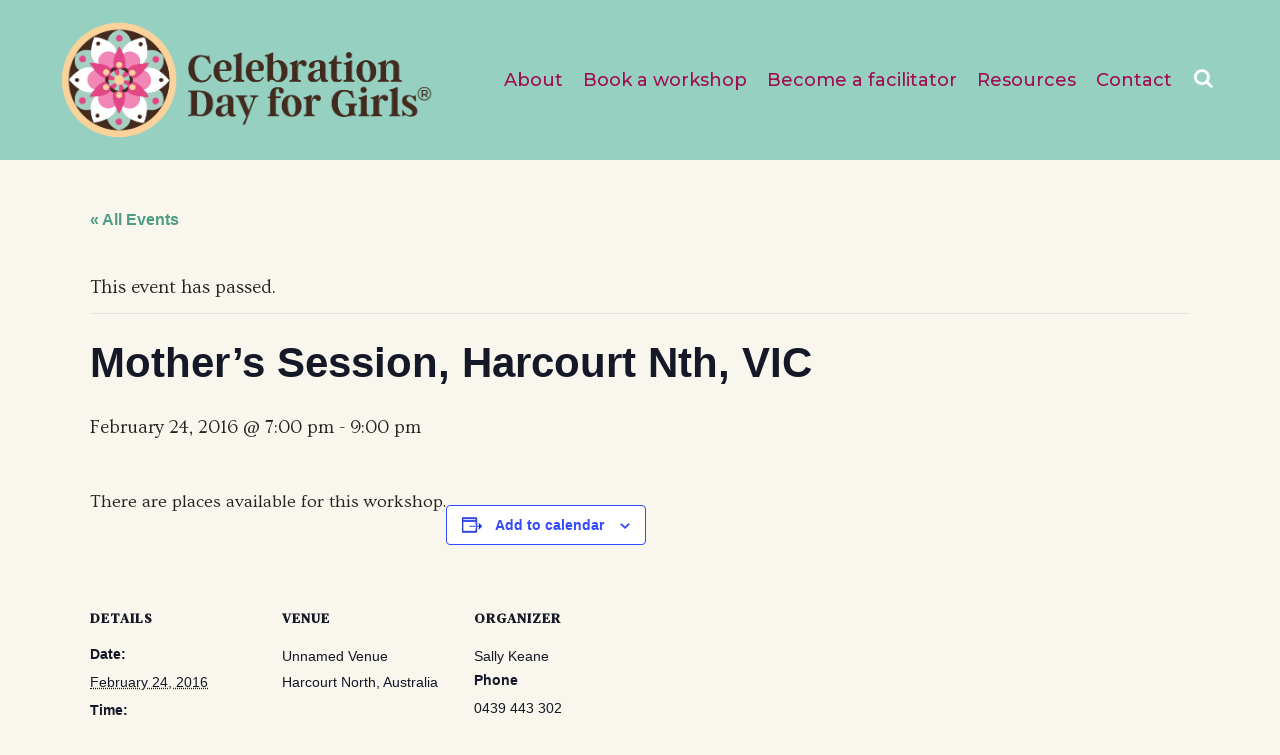

--- FILE ---
content_type: text/html; charset=UTF-8
request_url: https://celebrationdayforgirls.com/event/mothers-session-harcourt-nth-vic/
body_size: 31782
content:
	<!DOCTYPE html>
<html lang="en-US">
<head>
	<meta charset="UTF-8" />
	
				<meta name="viewport" content="width=device-width,initial-scale=1,user-scalable=no">
		
            
            
	<link rel="profile" href="http://gmpg.org/xfn/11" />
	<link rel="pingback" href="https://celebrationdayforgirls.com/xmlrpc.php" />

	<title>Celebration Day For Girls | Mother&#8217;s Session, Harcourt Nth, VIC</title>
<link rel='stylesheet' id='tribe-events-views-v2-bootstrap-datepicker-styles-css' href='https://celebrationdayforgirls.com/wp-content/plugins/the-events-calendar/vendor/bootstrap-datepicker/css/bootstrap-datepicker.standalone.min.css?ver=6.15.14' type='text/css' media='all' />
<link rel='stylesheet' id='tec-variables-skeleton-css' href='https://celebrationdayforgirls.com/wp-content/plugins/the-events-calendar/common/build/css/variables-skeleton.css?ver=6.10.1' type='text/css' media='all' />
<link rel='stylesheet' id='tribe-common-skeleton-style-css' href='https://celebrationdayforgirls.com/wp-content/plugins/the-events-calendar/common/build/css/common-skeleton.css?ver=6.10.1' type='text/css' media='all' />
<link rel='stylesheet' id='tribe-tooltipster-css-css' href='https://celebrationdayforgirls.com/wp-content/plugins/the-events-calendar/common/vendor/tooltipster/tooltipster.bundle.min.css?ver=6.10.1' type='text/css' media='all' />
<link rel='stylesheet' id='tribe-events-views-v2-skeleton-css' href='https://celebrationdayforgirls.com/wp-content/plugins/the-events-calendar/build/css/views-skeleton.css?ver=6.15.14' type='text/css' media='all' />
<link rel='stylesheet' id='tec-variables-full-css' href='https://celebrationdayforgirls.com/wp-content/plugins/the-events-calendar/common/build/css/variables-full.css?ver=6.10.1' type='text/css' media='all' />
<link rel='stylesheet' id='tribe-common-full-style-css' href='https://celebrationdayforgirls.com/wp-content/plugins/the-events-calendar/common/build/css/common-full.css?ver=6.10.1' type='text/css' media='all' />
<link rel='stylesheet' id='tribe-events-views-v2-full-css' href='https://celebrationdayforgirls.com/wp-content/plugins/the-events-calendar/build/css/views-full.css?ver=6.15.14' type='text/css' media='all' />
<link rel='stylesheet' id='tribe-events-views-v2-print-css' href='https://celebrationdayforgirls.com/wp-content/plugins/the-events-calendar/build/css/views-print.css?ver=6.15.14' type='text/css' media='print' />
<meta name='robots' content='max-image-preview:large' />
<link rel='dns-prefetch' href='//fonts.googleapis.com' />
<link rel="alternate" type="application/rss+xml" title="Celebration Day For Girls &raquo; Feed" href="https://celebrationdayforgirls.com/feed/" />
<link rel="alternate" type="application/rss+xml" title="Celebration Day For Girls &raquo; Comments Feed" href="https://celebrationdayforgirls.com/comments/feed/" />
<link rel="alternate" type="text/calendar" title="Celebration Day For Girls &raquo; iCal Feed" href="https://celebrationdayforgirls.com/events/?ical=1" />
<link rel="alternate" title="oEmbed (JSON)" type="application/json+oembed" href="https://celebrationdayforgirls.com/wp-json/oembed/1.0/embed?url=https%3A%2F%2Fcelebrationdayforgirls.com%2Fevent%2Fmothers-session-harcourt-nth-vic%2F" />
<link rel="alternate" title="oEmbed (XML)" type="text/xml+oembed" href="https://celebrationdayforgirls.com/wp-json/oembed/1.0/embed?url=https%3A%2F%2Fcelebrationdayforgirls.com%2Fevent%2Fmothers-session-harcourt-nth-vic%2F&#038;format=xml" />
<style id='wp-img-auto-sizes-contain-inline-css' type='text/css'>
img:is([sizes=auto i],[sizes^="auto," i]){contain-intrinsic-size:3000px 1500px}
/*# sourceURL=wp-img-auto-sizes-contain-inline-css */
</style>
<link rel='stylesheet' id='tribe-events-v2-single-skeleton-css' href='https://celebrationdayforgirls.com/wp-content/plugins/the-events-calendar/build/css/tribe-events-single-skeleton.css?ver=6.15.14' type='text/css' media='all' />
<link rel='stylesheet' id='tribe-events-v2-single-skeleton-full-css' href='https://celebrationdayforgirls.com/wp-content/plugins/the-events-calendar/build/css/tribe-events-single-full.css?ver=6.15.14' type='text/css' media='all' />
<style id='wp-emoji-styles-inline-css' type='text/css'>

	img.wp-smiley, img.emoji {
		display: inline !important;
		border: none !important;
		box-shadow: none !important;
		height: 1em !important;
		width: 1em !important;
		margin: 0 0.07em !important;
		vertical-align: -0.1em !important;
		background: none !important;
		padding: 0 !important;
	}
/*# sourceURL=wp-emoji-styles-inline-css */
</style>
<link rel='stylesheet' id='wp-block-library-css' href='https://celebrationdayforgirls.com/wp-includes/css/dist/block-library/style.min.css?ver=e0b354c2cd3f0f3d5960bed63c7fa73d' type='text/css' media='all' />
<style id='wp-block-paragraph-inline-css' type='text/css'>
.is-small-text{font-size:.875em}.is-regular-text{font-size:1em}.is-large-text{font-size:2.25em}.is-larger-text{font-size:3em}.has-drop-cap:not(:focus):first-letter{float:left;font-size:8.4em;font-style:normal;font-weight:100;line-height:.68;margin:.05em .1em 0 0;text-transform:uppercase}body.rtl .has-drop-cap:not(:focus):first-letter{float:none;margin-left:.1em}p.has-drop-cap.has-background{overflow:hidden}:root :where(p.has-background){padding:1.25em 2.375em}:where(p.has-text-color:not(.has-link-color)) a{color:inherit}p.has-text-align-left[style*="writing-mode:vertical-lr"],p.has-text-align-right[style*="writing-mode:vertical-rl"]{rotate:180deg}
/*# sourceURL=https://celebrationdayforgirls.com/wp-includes/blocks/paragraph/style.min.css */
</style>
<style id='global-styles-inline-css' type='text/css'>
:root{--wp--preset--aspect-ratio--square: 1;--wp--preset--aspect-ratio--4-3: 4/3;--wp--preset--aspect-ratio--3-4: 3/4;--wp--preset--aspect-ratio--3-2: 3/2;--wp--preset--aspect-ratio--2-3: 2/3;--wp--preset--aspect-ratio--16-9: 16/9;--wp--preset--aspect-ratio--9-16: 9/16;--wp--preset--color--black: #000000;--wp--preset--color--cyan-bluish-gray: #abb8c3;--wp--preset--color--white: #ffffff;--wp--preset--color--pale-pink: #f78da7;--wp--preset--color--vivid-red: #cf2e2e;--wp--preset--color--luminous-vivid-orange: #ff6900;--wp--preset--color--luminous-vivid-amber: #fcb900;--wp--preset--color--light-green-cyan: #7bdcb5;--wp--preset--color--vivid-green-cyan: #00d084;--wp--preset--color--pale-cyan-blue: #8ed1fc;--wp--preset--color--vivid-cyan-blue: #0693e3;--wp--preset--color--vivid-purple: #9b51e0;--wp--preset--gradient--vivid-cyan-blue-to-vivid-purple: linear-gradient(135deg,rgb(6,147,227) 0%,rgb(155,81,224) 100%);--wp--preset--gradient--light-green-cyan-to-vivid-green-cyan: linear-gradient(135deg,rgb(122,220,180) 0%,rgb(0,208,130) 100%);--wp--preset--gradient--luminous-vivid-amber-to-luminous-vivid-orange: linear-gradient(135deg,rgb(252,185,0) 0%,rgb(255,105,0) 100%);--wp--preset--gradient--luminous-vivid-orange-to-vivid-red: linear-gradient(135deg,rgb(255,105,0) 0%,rgb(207,46,46) 100%);--wp--preset--gradient--very-light-gray-to-cyan-bluish-gray: linear-gradient(135deg,rgb(238,238,238) 0%,rgb(169,184,195) 100%);--wp--preset--gradient--cool-to-warm-spectrum: linear-gradient(135deg,rgb(74,234,220) 0%,rgb(151,120,209) 20%,rgb(207,42,186) 40%,rgb(238,44,130) 60%,rgb(251,105,98) 80%,rgb(254,248,76) 100%);--wp--preset--gradient--blush-light-purple: linear-gradient(135deg,rgb(255,206,236) 0%,rgb(152,150,240) 100%);--wp--preset--gradient--blush-bordeaux: linear-gradient(135deg,rgb(254,205,165) 0%,rgb(254,45,45) 50%,rgb(107,0,62) 100%);--wp--preset--gradient--luminous-dusk: linear-gradient(135deg,rgb(255,203,112) 0%,rgb(199,81,192) 50%,rgb(65,88,208) 100%);--wp--preset--gradient--pale-ocean: linear-gradient(135deg,rgb(255,245,203) 0%,rgb(182,227,212) 50%,rgb(51,167,181) 100%);--wp--preset--gradient--electric-grass: linear-gradient(135deg,rgb(202,248,128) 0%,rgb(113,206,126) 100%);--wp--preset--gradient--midnight: linear-gradient(135deg,rgb(2,3,129) 0%,rgb(40,116,252) 100%);--wp--preset--font-size--small: 13px;--wp--preset--font-size--medium: 20px;--wp--preset--font-size--large: 36px;--wp--preset--font-size--x-large: 42px;--wp--preset--spacing--20: 0.44rem;--wp--preset--spacing--30: 0.67rem;--wp--preset--spacing--40: 1rem;--wp--preset--spacing--50: 1.5rem;--wp--preset--spacing--60: 2.25rem;--wp--preset--spacing--70: 3.38rem;--wp--preset--spacing--80: 5.06rem;--wp--preset--shadow--natural: 6px 6px 9px rgba(0, 0, 0, 0.2);--wp--preset--shadow--deep: 12px 12px 50px rgba(0, 0, 0, 0.4);--wp--preset--shadow--sharp: 6px 6px 0px rgba(0, 0, 0, 0.2);--wp--preset--shadow--outlined: 6px 6px 0px -3px rgb(255, 255, 255), 6px 6px rgb(0, 0, 0);--wp--preset--shadow--crisp: 6px 6px 0px rgb(0, 0, 0);}:where(.is-layout-flex){gap: 0.5em;}:where(.is-layout-grid){gap: 0.5em;}body .is-layout-flex{display: flex;}.is-layout-flex{flex-wrap: wrap;align-items: center;}.is-layout-flex > :is(*, div){margin: 0;}body .is-layout-grid{display: grid;}.is-layout-grid > :is(*, div){margin: 0;}:where(.wp-block-columns.is-layout-flex){gap: 2em;}:where(.wp-block-columns.is-layout-grid){gap: 2em;}:where(.wp-block-post-template.is-layout-flex){gap: 1.25em;}:where(.wp-block-post-template.is-layout-grid){gap: 1.25em;}.has-black-color{color: var(--wp--preset--color--black) !important;}.has-cyan-bluish-gray-color{color: var(--wp--preset--color--cyan-bluish-gray) !important;}.has-white-color{color: var(--wp--preset--color--white) !important;}.has-pale-pink-color{color: var(--wp--preset--color--pale-pink) !important;}.has-vivid-red-color{color: var(--wp--preset--color--vivid-red) !important;}.has-luminous-vivid-orange-color{color: var(--wp--preset--color--luminous-vivid-orange) !important;}.has-luminous-vivid-amber-color{color: var(--wp--preset--color--luminous-vivid-amber) !important;}.has-light-green-cyan-color{color: var(--wp--preset--color--light-green-cyan) !important;}.has-vivid-green-cyan-color{color: var(--wp--preset--color--vivid-green-cyan) !important;}.has-pale-cyan-blue-color{color: var(--wp--preset--color--pale-cyan-blue) !important;}.has-vivid-cyan-blue-color{color: var(--wp--preset--color--vivid-cyan-blue) !important;}.has-vivid-purple-color{color: var(--wp--preset--color--vivid-purple) !important;}.has-black-background-color{background-color: var(--wp--preset--color--black) !important;}.has-cyan-bluish-gray-background-color{background-color: var(--wp--preset--color--cyan-bluish-gray) !important;}.has-white-background-color{background-color: var(--wp--preset--color--white) !important;}.has-pale-pink-background-color{background-color: var(--wp--preset--color--pale-pink) !important;}.has-vivid-red-background-color{background-color: var(--wp--preset--color--vivid-red) !important;}.has-luminous-vivid-orange-background-color{background-color: var(--wp--preset--color--luminous-vivid-orange) !important;}.has-luminous-vivid-amber-background-color{background-color: var(--wp--preset--color--luminous-vivid-amber) !important;}.has-light-green-cyan-background-color{background-color: var(--wp--preset--color--light-green-cyan) !important;}.has-vivid-green-cyan-background-color{background-color: var(--wp--preset--color--vivid-green-cyan) !important;}.has-pale-cyan-blue-background-color{background-color: var(--wp--preset--color--pale-cyan-blue) !important;}.has-vivid-cyan-blue-background-color{background-color: var(--wp--preset--color--vivid-cyan-blue) !important;}.has-vivid-purple-background-color{background-color: var(--wp--preset--color--vivid-purple) !important;}.has-black-border-color{border-color: var(--wp--preset--color--black) !important;}.has-cyan-bluish-gray-border-color{border-color: var(--wp--preset--color--cyan-bluish-gray) !important;}.has-white-border-color{border-color: var(--wp--preset--color--white) !important;}.has-pale-pink-border-color{border-color: var(--wp--preset--color--pale-pink) !important;}.has-vivid-red-border-color{border-color: var(--wp--preset--color--vivid-red) !important;}.has-luminous-vivid-orange-border-color{border-color: var(--wp--preset--color--luminous-vivid-orange) !important;}.has-luminous-vivid-amber-border-color{border-color: var(--wp--preset--color--luminous-vivid-amber) !important;}.has-light-green-cyan-border-color{border-color: var(--wp--preset--color--light-green-cyan) !important;}.has-vivid-green-cyan-border-color{border-color: var(--wp--preset--color--vivid-green-cyan) !important;}.has-pale-cyan-blue-border-color{border-color: var(--wp--preset--color--pale-cyan-blue) !important;}.has-vivid-cyan-blue-border-color{border-color: var(--wp--preset--color--vivid-cyan-blue) !important;}.has-vivid-purple-border-color{border-color: var(--wp--preset--color--vivid-purple) !important;}.has-vivid-cyan-blue-to-vivid-purple-gradient-background{background: var(--wp--preset--gradient--vivid-cyan-blue-to-vivid-purple) !important;}.has-light-green-cyan-to-vivid-green-cyan-gradient-background{background: var(--wp--preset--gradient--light-green-cyan-to-vivid-green-cyan) !important;}.has-luminous-vivid-amber-to-luminous-vivid-orange-gradient-background{background: var(--wp--preset--gradient--luminous-vivid-amber-to-luminous-vivid-orange) !important;}.has-luminous-vivid-orange-to-vivid-red-gradient-background{background: var(--wp--preset--gradient--luminous-vivid-orange-to-vivid-red) !important;}.has-very-light-gray-to-cyan-bluish-gray-gradient-background{background: var(--wp--preset--gradient--very-light-gray-to-cyan-bluish-gray) !important;}.has-cool-to-warm-spectrum-gradient-background{background: var(--wp--preset--gradient--cool-to-warm-spectrum) !important;}.has-blush-light-purple-gradient-background{background: var(--wp--preset--gradient--blush-light-purple) !important;}.has-blush-bordeaux-gradient-background{background: var(--wp--preset--gradient--blush-bordeaux) !important;}.has-luminous-dusk-gradient-background{background: var(--wp--preset--gradient--luminous-dusk) !important;}.has-pale-ocean-gradient-background{background: var(--wp--preset--gradient--pale-ocean) !important;}.has-electric-grass-gradient-background{background: var(--wp--preset--gradient--electric-grass) !important;}.has-midnight-gradient-background{background: var(--wp--preset--gradient--midnight) !important;}.has-small-font-size{font-size: var(--wp--preset--font-size--small) !important;}.has-medium-font-size{font-size: var(--wp--preset--font-size--medium) !important;}.has-large-font-size{font-size: var(--wp--preset--font-size--large) !important;}.has-x-large-font-size{font-size: var(--wp--preset--font-size--x-large) !important;}
/*# sourceURL=global-styles-inline-css */
</style>

<style id='classic-theme-styles-inline-css' type='text/css'>
/*! This file is auto-generated */
.wp-block-button__link{color:#fff;background-color:#32373c;border-radius:9999px;box-shadow:none;text-decoration:none;padding:calc(.667em + 2px) calc(1.333em + 2px);font-size:1.125em}.wp-block-file__button{background:#32373c;color:#fff;text-decoration:none}
/*# sourceURL=/wp-includes/css/classic-themes.min.css */
</style>
<link rel='stylesheet' id='wp-components-css' href='https://celebrationdayforgirls.com/wp-includes/css/dist/components/style.min.css?ver=e0b354c2cd3f0f3d5960bed63c7fa73d' type='text/css' media='all' />
<link rel='stylesheet' id='wp-preferences-css' href='https://celebrationdayforgirls.com/wp-includes/css/dist/preferences/style.min.css?ver=e0b354c2cd3f0f3d5960bed63c7fa73d' type='text/css' media='all' />
<link rel='stylesheet' id='wp-block-editor-css' href='https://celebrationdayforgirls.com/wp-includes/css/dist/block-editor/style.min.css?ver=e0b354c2cd3f0f3d5960bed63c7fa73d' type='text/css' media='all' />
<link rel='stylesheet' id='popup-maker-block-library-style-css' href='https://celebrationdayforgirls.com/wp-content/plugins/popup-maker/dist/packages/block-library-style.css?ver=dbea705cfafe089d65f1' type='text/css' media='all' />
<link rel='stylesheet' id='theme-my-login-css' href='https://celebrationdayforgirls.com/wp-content/plugins/theme-my-login/assets/styles/theme-my-login.min.css?ver=7.1.14' type='text/css' media='all' />
<link rel='stylesheet' id='bridge-style-css' href='https://celebrationdayforgirls.com/wp-content/themes/bridge/style.css?ver=e0b354c2cd3f0f3d5960bed63c7fa73d' type='text/css' media='all' />
<link rel='stylesheet' id='child-style-css' href='https://celebrationdayforgirls.com/wp-content/themes/bridge-child/style.css?ver=1.0.0' type='text/css' media='all' />
<link rel='stylesheet' id='mediaelement-css' href='https://celebrationdayforgirls.com/wp-includes/js/mediaelement/mediaelementplayer-legacy.min.css?ver=4.2.17' type='text/css' media='all' />
<link rel='stylesheet' id='wp-mediaelement-css' href='https://celebrationdayforgirls.com/wp-includes/js/mediaelement/wp-mediaelement.min.css?ver=e0b354c2cd3f0f3d5960bed63c7fa73d' type='text/css' media='all' />
<link rel='stylesheet' id='bridge-default-style-css' href='https://celebrationdayforgirls.com/wp-content/themes/bridge/style.css?ver=e0b354c2cd3f0f3d5960bed63c7fa73d' type='text/css' media='all' />
<link rel='stylesheet' id='bridge-qode-font_awesome-css' href='https://celebrationdayforgirls.com/wp-content/themes/bridge/css/font-awesome/css/font-awesome.min.css?ver=e0b354c2cd3f0f3d5960bed63c7fa73d' type='text/css' media='all' />
<link rel='stylesheet' id='bridge-qode-font_elegant-css' href='https://celebrationdayforgirls.com/wp-content/themes/bridge/css/elegant-icons/style.min.css?ver=e0b354c2cd3f0f3d5960bed63c7fa73d' type='text/css' media='all' />
<link rel='stylesheet' id='bridge-qode-linea_icons-css' href='https://celebrationdayforgirls.com/wp-content/themes/bridge/css/linea-icons/style.css?ver=e0b354c2cd3f0f3d5960bed63c7fa73d' type='text/css' media='all' />
<link rel='stylesheet' id='bridge-qode-dripicons-css' href='https://celebrationdayforgirls.com/wp-content/themes/bridge/css/dripicons/dripicons.css?ver=e0b354c2cd3f0f3d5960bed63c7fa73d' type='text/css' media='all' />
<link rel='stylesheet' id='bridge-qode-kiko-css' href='https://celebrationdayforgirls.com/wp-content/themes/bridge/css/kiko/kiko-all.css?ver=e0b354c2cd3f0f3d5960bed63c7fa73d' type='text/css' media='all' />
<link rel='stylesheet' id='bridge-qode-font_awesome_5-css' href='https://celebrationdayforgirls.com/wp-content/themes/bridge/css/font-awesome-5/css/font-awesome-5.min.css?ver=e0b354c2cd3f0f3d5960bed63c7fa73d' type='text/css' media='all' />
<link rel='stylesheet' id='bridge-stylesheet-css' href='https://celebrationdayforgirls.com/wp-content/themes/bridge/css/stylesheet.min.css?ver=e0b354c2cd3f0f3d5960bed63c7fa73d' type='text/css' media='all' />
<style id='bridge-stylesheet-inline-css' type='text/css'>
   .postid-1340.disabled_footer_top .footer_top_holder, .postid-1340.disabled_footer_bottom .footer_bottom_holder { display: none;}


/*# sourceURL=bridge-stylesheet-inline-css */
</style>
<link rel='stylesheet' id='bridge-print-css' href='https://celebrationdayforgirls.com/wp-content/themes/bridge/css/print.css?ver=e0b354c2cd3f0f3d5960bed63c7fa73d' type='text/css' media='all' />
<link rel='stylesheet' id='bridge-style-dynamic-css' href='https://celebrationdayforgirls.com/wp-content/themes/bridge/css/style_dynamic_callback.php?ver=e0b354c2cd3f0f3d5960bed63c7fa73d' type='text/css' media='all' />
<link rel='stylesheet' id='bridge-responsive-css' href='https://celebrationdayforgirls.com/wp-content/themes/bridge/css/responsive.min.css?ver=e0b354c2cd3f0f3d5960bed63c7fa73d' type='text/css' media='all' />
<link rel='stylesheet' id='bridge-style-dynamic-responsive-css' href='https://celebrationdayforgirls.com/wp-content/themes/bridge/css/style_dynamic_responsive_callback.php?ver=e0b354c2cd3f0f3d5960bed63c7fa73d' type='text/css' media='all' />
<style id='bridge-style-dynamic-responsive-inline-css' type='text/css'>
.footer-button{
padding: 12px 20px;
    overflow: hidden;
color: #ffffff;
    background-color: #a00d50;
    font-size: 15px;
line-height:19px;
    font-weight: 600;
    text-transform: uppercase;
border-radius:3px;
}
/*# sourceURL=bridge-style-dynamic-responsive-inline-css */
</style>
<link rel='stylesheet' id='js_composer_front-css' href='https://celebrationdayforgirls.com/wp-content/plugins/js_composer/assets/css/js_composer.min.css?ver=8.7.2' type='text/css' media='all' />
<link rel='stylesheet' id='bridge-style-handle-google-fonts-css' href='https://fonts.googleapis.com/css?family=Raleway%3A100%2C200%2C300%2C400%2C500%2C600%2C700%2C800%2C900%2C100italic%2C300italic%2C400italic%2C700italic%7CDM+Serif+Text%3A100%2C200%2C300%2C400%2C500%2C600%2C700%2C800%2C900%2C100italic%2C300italic%2C400italic%2C700italic%7COvo%3A100%2C200%2C300%2C400%2C500%2C600%2C700%2C800%2C900%2C100italic%2C300italic%2C400italic%2C700italic%7CMontserrat%3A100%2C200%2C300%2C400%2C500%2C600%2C700%2C800%2C900%2C100italic%2C300italic%2C400italic%2C700italic%7COpen+Sans%3A100%2C200%2C300%2C400%2C500%2C600%2C700%2C800%2C900%2C100italic%2C300italic%2C400italic%2C700italic%7CJosefin+Sans%3A100%2C200%2C300%2C400%2C500%2C600%2C700%2C800%2C900%2C100italic%2C300italic%2C400italic%2C700italic&#038;subset=latin%2Clatin-ext&#038;ver=1.0.0' type='text/css' media='all' />
<link rel='stylesheet' id='bridge-core-dashboard-style-css' href='https://celebrationdayforgirls.com/wp-content/plugins/bridge-core/modules/core-dashboard/assets/css/core-dashboard.min.css?ver=e0b354c2cd3f0f3d5960bed63c7fa73d' type='text/css' media='all' />
<link rel='stylesheet' id='popup-maker-site-css' href='//celebrationdayforgirls.com/wp-content/uploads/pum/pum-site-styles.css?generated=1769034867&#038;ver=1.21.5' type='text/css' media='all' />
<script type="text/javascript" src="https://celebrationdayforgirls.com/wp-includes/js/jquery/jquery.min.js?ver=3.7.1" id="jquery-core-js"></script>
<script type="text/javascript" src="https://celebrationdayforgirls.com/wp-includes/js/jquery/jquery-migrate.min.js?ver=3.4.1" id="jquery-migrate-js"></script>
<script type="text/javascript" src="https://celebrationdayforgirls.com/wp-content/plugins/the-events-calendar/common/build/js/tribe-common.js?ver=9c44e11f3503a33e9540" id="tribe-common-js"></script>
<script type="text/javascript" src="https://celebrationdayforgirls.com/wp-content/plugins/the-events-calendar/build/js/views/breakpoints.js?ver=4208de2df2852e0b91ec" id="tribe-events-views-v2-breakpoints-js"></script>
<script type="text/javascript" src="//celebrationdayforgirls.com/wp-content/plugins/revslider/sr6/assets/js/rbtools.min.js?ver=6.7.29" async id="tp-tools-js"></script>
<script type="text/javascript" src="//celebrationdayforgirls.com/wp-content/plugins/revslider/sr6/assets/js/rs6.min.js?ver=6.7.35" async id="revmin-js"></script>
<script></script><link rel="https://api.w.org/" href="https://celebrationdayforgirls.com/wp-json/" /><link rel="alternate" title="JSON" type="application/json" href="https://celebrationdayforgirls.com/wp-json/wp/v2/tribe_events/1340" /><link rel="EditURI" type="application/rsd+xml" title="RSD" href="https://celebrationdayforgirls.com/xmlrpc.php?rsd" />

<link rel="canonical" href="https://celebrationdayforgirls.com/event/mothers-session-harcourt-nth-vic/" />
<link rel='shortlink' href='https://celebrationdayforgirls.com/?p=1340' />
<script type="text/javascript">
//<![CDATA[
var ssf_wp_base='https://celebrationdayforgirls.com/wp-content/plugins/superstorefinder-wp';
var ssf_matrix='km';
var default_distance = '';
var zoomhere_zoom = '';
var geo_settings = '';
var ssf_wp_map_code; var ssf_wp_map_code= [     {         "featureType": "all",         "elementType": "geometry.fill",         "stylers": [             {                 "weight": "2.00"             }         ]     },     {         "featureType": "all",         "elementType": "geometry.stroke",         "stylers": [             {                 "color": "#9c9c9c"             }         ]     },     {         "featureType": "all",         "elementType": "labels.text",         "stylers": [             {                 "visibility": "on"             }         ]     },     {         "featureType": "landscape",         "elementType": "all",         "stylers": [             {                 "color": "#f2f2f2"             }         ]     },     {         "featureType": "landscape",         "elementType": "geometry.fill",         "stylers": [             {                 "color": "#ffffff"             }         ]     },     {         "featureType": "landscape.man_made",         "elementType": "geometry.fill",         "stylers": [             {                 "color": "#ffffff"             }         ]     },     {         "featureType": "poi",         "elementType": "all",         "stylers": [             {                 "visibility": "off"             }         ]     },     {         "featureType": "road",         "elementType": "all",         "stylers": [             {                 "saturation": -100             },             {                 "lightness": 45             }         ]     },     {         "featureType": "road",         "elementType": "geometry.fill",         "stylers": [             {                 "color": "#eeeeee"             }         ]     },     {         "featureType": "road",         "elementType": "labels.text.fill",         "stylers": [             {                 "color": "#7b7b7b"             }         ]     },     {         "featureType": "road",         "elementType": "labels.text.stroke",         "stylers": [             {                 "color": "#ffffff"             }         ]     },     {         "featureType": "road.highway",         "elementType": "all",         "stylers": [             {                 "visibility": "simplified"             }         ]     },     {         "featureType": "road.arterial",         "elementType": "labels.icon",         "stylers": [             {                 "visibility": "off"             }         ]     },     {         "featureType": "transit",         "elementType": "all",         "stylers": [             {                 "visibility": "off"             }         ]     },     {         "featureType": "water",         "elementType": "all",         "stylers": [             {                 "color": "#46bcec"             },             {                 "visibility": "on"             }         ]     },     {         "featureType": "water",         "elementType": "geometry.fill",         "stylers": [             {                 "color": "#c8d7d4"             }         ]     },     {         "featureType": "water",         "elementType": "labels.text.fill",         "stylers": [             {                 "color": "#070707"             }         ]     },     {         "featureType": "water",         "elementType": "labels.text.stroke",         "stylers": [             {                 "color": "#ffffff"             }         ]     } ];

var style_map_color = '#95d0c0';
var ssf_wp_uploads_base='https://celebrationdayforgirls.com/wp-content/uploads/ssf-wp-uploads';
var ssf_wp_addons_base=ssf_wp_uploads_base+'/addons';
var ssf_wp_includes_base=ssf_wp_base+'/ssf-wp-inc/includes';
var ssf_wp_zoom_level=''; 
var map_mouse_scroll = '0';
var default_location = 'Australia';
var ssf_default_category='';
var ssf_wp_map_settings='showall'; 
var zoom_level='5';
var init_zoom=5; 
var labeled_marker='1'; 
var custom_marker='custom-marker.png'; 
var custom_marker_active='custom-marker-active.png'; 
var ssf_wp_stores_near_you='Facilitators near you'; 
var ssf_wp_search_label='Search for nearby facilitators'; 
var ssf_wp_ext_url_label='View More';
var ssf_distance_limit=750;
var ssf_wp_outlet_label='facilitators'; 
var ssf_wp_of_label='of'; 
var ssf_wp_clear_all_label='Clear All'; 
var ssf_wp_show_all_label='Show All'; 
var ssf_wp_by_region_label='By Region'; 
var ssf_wp_by_category='Category'; 
var ssf_wp_select_label='Select'; 
var ssf_wp_cancel_label='Cancel'; 
var ssf_wp_filter_label='Filters'; 
var ssf_wp_short_search_label='Search'; 
var ssf_wp_website_label='Website'; 
var ssf_wp_custom_field1_label='Custom Field 1'; 
var ssf_wp_custom_field2_label='Custom Field 2'; 
var ssf_wp_custom_field3_label='Custom Field 3'; 
var ssf_wp_custom_field4_label='Custom Field 4'; 
var ssf_wp_custom_field5_label='Custom Field 5'; 
var ssf_wp_custom_field6_label='Custom Field 6'; 
var ssf_wp_hours_label='Operating Hours';
var ssf_wp_phone_label='Telephone';
var ssf_wp_exturl_label='External URL';
var ssf_wp_exturl_link='true';
var ssf_wp_fax_label='Fax';
var ssf_wp_email_label='Email';
var ssf_wp_direction_label='Get Directions';
var ssf_wp_streetview_label='Street View';
var ssf_wp_loadingGoogleMap='Loading Google Maps...';
var ssf_wp_loadingGoogleMapUtilities='Loading Google Map Utilities...';
var ssf_wp_startSearch='Load complete. Start your search!';
var ssf_wp_gettingUserLocation='Getting your current location...';
var ssf_wp_lookingForNearbyStores='Looking for facilitators...';
var ssf_wp_lookingForStoresNearLocation='Looking for nearby facilitators...';
var ssf_wp_filteringStores='Filtering for nearby facilitators...';
var ssf_wp_cantLocateUser='We are having trouble locating you. Try using our search and filter functions instead.';
var ssf_wp_notAllowedUserLocation='Location service is not enabled.';
var ssf_wp_noStoresNearSearchLocation='No nearby were found. Why not try a different location?';
var ssf_wp_noStoresNearUser='No nearby were found. Why not try using our search?';
var ssf_wp_noStoresFromFilter='No nearby were found. Try using different filter options instead.';
var ssf_wp_cantGetStoresInfo='It seems that we are unable to load stores information. Please try again later.';
var ssf_noStoresFound='No nearby facilitators found.';
var ssf_storesFound='Nearby facilitators found.';
var ssf_generalError='We have encountered an error.';
var ssf_msg_sucess='Message sent successfully';
var ssf_msg_fail='Message delivery failed';
var ssf_cont_us_name='Name';
var ssf_cont_us_email='Email';
var ssf_cont_us_msg='Message';
var ssf_show_image_list='yes';
var ssf_pagination='6';
var ssfContinueAnyway='Continue anyway';
var ssfShareLocation='Share my location';
var ssf_next_label='Next';
var ssf_prev_label='Prev';
var scroll_to_top=100;
var ssf_api_key='QUl6YVN5QkVmRzlJVzlLbnNIWlQxczBla29hVzV5bVl3Nl9WSXVj';
var google_rc_key='';
var review_label='reviews';
var contact_plc_name='Please enter your name';
var contact_plc_email='Please enter your email address';
var contact_plc_msg='Please enter your Message';
var contact_plc_phone='Telephone';
var rating_select_validation='Please enter your rating';
var scroll_setting='';
var ssf_m_rgn='';
var ssf_m_lang='en';
var ssf_tel_fax_link='false';
var ssf_defualt_region='true';
var ssf_map_position='false';
var ssf_mobile_gesture='true';
var ssf_pan_by_map='false';
var wmpl_ssf_lang='';
var YourSearchLocation='Your search location';
var YourCurrentlocation='Your current location';
var ssf_data_source='false';
var ssf_anatrac='true';
var ssf_gdpr='false';
var reCAPTCHA_warning = 'Please enter your reCAPTCHA';


//]]>
</script>
<style>#info-description,
		   #info-fax,
		   #info-email,
	       #info-tel,
		   #info-custom-field1,
		    #info-custom-field2,
			 #info-custom-field3,
			  #info-custom-field4,
			   #info-custom-field5,
			    #info-custom-field6,
		   #info-website{
			display:none;
		}.ssf-main-content img {

    max-width: none !important; }.store-locator__infobox--main .store-products-services{
		display:none !important;
	}#storeLocator__storeList .store-products-services{
		display:none !important;
	}.store-locator__map-status.is-shown.is-transitionable{
	   min-height:50px;
	}.store-locator__map-pin { color: #ffffff !important; } #storeLocator__mapStatus__inner a.inline-space-left{ 
			color: #67d8e5 !important; 
		} .store-locator-section-bg {
    background-color: #000000 !important;
}.store-locator__infobox .infobox__marker {

 color: #353535 !important;
 
 }.store-locator__infobox .infobox__marker {

 background-color: #95d0c0 !important;

 }.store-locator__infobox .infobox__marker {

 border: 3px solid #353535 !important;

 }.store-locator__infobox.is-active .infobox__marker {

 color: #ffffff !important;
 
 

 }.store-locator__infobox.is-active .infobox__marker {

 background-color: #a00d50 !important;

 }.store-locator__infobox.is-active .infobox__marker {

 border: 3px solid #ffffff !important;

 }#applyFilterOptions, .ssf-button {

    color: #fff !important; 

}.infobox__stv{
			display:none !important;
		}.store-locator__infobox--mobile .infobox__cta, .infobox__body .infobox__cta{
			display:none !important;
		}#storeLocator__storeList .infobox__cta {
			display:none !important;
		}.ssf_image_setting{

 display: none !important;

 }div.filter__row.hide-for-medium-down{
		 display: block !important;
	}.store-locator__map-status{
	       z-index: 101;
	}@media only screen and (min-width: 64.063em) {
	#filter_left_panel.large-3{
	   width:100% !important;
	   max-width :100% !important;
	}
	#storeLocator__storeList .medium-4{
	   width:100% !important;
	   max-width :100% !important;
	}
	#storeLocator__topHalf{
		max-width:100% !important;
	}
	#ssf_adress_input_box{
		padding-left:0px !important;
		padding-right:0px !important;
		max-height: 800px;
		overflow: hidden;
	}
	#storeLocator__storeListRow {
		z-index: 10;
		float: left;
		width: 100%;
		padding-bottom:100px;
	}
	#super-left-panel {
		height: 800px;
		overflow-y: visible;
		overflow: hidden;
		overflow: auto;
		padding-left: 0px;
		padding-right: 0px;
	  }
	#storeLocator__storeListRow.pad{
		padding:15px !important;
		margin-left: 0px;
		margin-right: 0px;
	}
	
	.filter-radio.filter-popup.shadowed{
		box-shadow: none !important;
	}
}#filter_left_panel{
	padding-left: 0px !important; 
    padding-right: 0px !important; 
}
.ssf-main-content {
margin-top: 20px;
}.infobox__closer {
	top: auto !important;
   }
   .store-locator-top-half.has-searched{
		height: auto !important;
	}
	#store-locator-section-bg{
		padding:0px;
	}
@media only screen and (max-width: 64em) {
    .store-locator__actions-bar {
        padding: 0 5px
    }
	.store-locator-map-holder{
		position:absolute !important;
		
	}
	#storeLocator__storeListRow {
		    margin-top: 500px;
	}
	.store-locator__map-status{
	       top: 60px !important;
	}
	
}

@media only screen and (max-width: 40em) {
	#storeLocator__storeListRow {
		    margin-top: 500px;
	}
	#storeLocator__storeListRow.pad{
		padding: 0px;
	}
	.infobox__closer {
		z-index:101;
		margin-top:-15px;
	}
}

.title.space-bottom-3x{
	padding-top: 20px;
}
.store-locator__actions-bar .icon--search {
    border-radius: 0;
}
.store-locator-bottom-half .ssf-panel .ssf-column .title {
    display: none;
}
.store-locator-bottom-half #storeLocator__storeListRow .ssf-column {
    width: 100% !important;
}
.store-locator-bottom-half #storeLocator__storeListRow .infobox__row--marker {
    padding: 0;
    float: left;
}
.store-locator-bottom-half #storeLocator__storeListRow .infobox__row--marker .infobox__marker {
    font-size: 24px;
    width: 54px;
    height: 54px;
    line-height: 49px !important
}
@media (max-width: 600px) {
    .store-locator-bottom-half #storeLocator__storeListRow .infobox__row--marker .infobox__marker {
        font-size: 16px;
        width: 45px;
        height: 45px;
        line-height: 43px !important
    }
}
.store-locator-bottom-half #storeLocator__storeListRow .infobox__body {
    height: 45px !important;
}
.store-locator-bottom-half #storeLocator__storeListRow .infobox__body .infobox__title {
    padding-top: 0;
    padding-bottom: 0;
    padding-right: 0;
    width: 80%;
    width: calc(100% - 60px);
}
@media (max-width: 600px) {
    .store-locator-bottom-half #storeLocator__storeListRow .infobox__body .infobox__title {
        font-size: 16px;
    }
}
.store-locator-bottom-half #storeLocator__storeListRow .infobox__body .store-address {
    padding-top: 0;
    padding-bottom: 0;
}

.store-locator-bottom-half #storeLocator__storeListRow .infobox__body .store-distance {
	display:inline !important;
}


.store-locator-bottom-half #storeLocator__storeListRow .infobox__cta {
    display: none;
}
.store-locator-bottom-half #storeLocator__storeListRow .store-location {
    padding-top: 30px;
    padding-bottom: 25px;
    display: inline-block;
}
.store-locator-bottom-half #storeLocator__storeListRow .store-address {
    padding-top: 30px;
    display: inline-block;
}

}</style><script>var markerCategory=false; </script><script> var addonDistanceCheck=false; </script><script> var addonMultiCategory=false; </script><script type="text/javascript">
(function(url){
	if(/(?:Chrome\/26\.0\.1410\.63 Safari\/537\.31|WordfenceTestMonBot)/.test(navigator.userAgent)){ return; }
	var addEvent = function(evt, handler) {
		if (window.addEventListener) {
			document.addEventListener(evt, handler, false);
		} else if (window.attachEvent) {
			document.attachEvent('on' + evt, handler);
		}
	};
	var removeEvent = function(evt, handler) {
		if (window.removeEventListener) {
			document.removeEventListener(evt, handler, false);
		} else if (window.detachEvent) {
			document.detachEvent('on' + evt, handler);
		}
	};
	var evts = 'contextmenu dblclick drag dragend dragenter dragleave dragover dragstart drop keydown keypress keyup mousedown mousemove mouseout mouseover mouseup mousewheel scroll'.split(' ');
	var logHuman = function() {
		if (window.wfLogHumanRan) { return; }
		window.wfLogHumanRan = true;
		var wfscr = document.createElement('script');
		wfscr.type = 'text/javascript';
		wfscr.async = true;
		wfscr.src = url + '&r=' + Math.random();
		(document.getElementsByTagName('head')[0]||document.getElementsByTagName('body')[0]).appendChild(wfscr);
		for (var i = 0; i < evts.length; i++) {
			removeEvent(evts[i], logHuman);
		}
	};
	for (var i = 0; i < evts.length; i++) {
		addEvent(evts[i], logHuman);
	}
})('//celebrationdayforgirls.com/?wordfence_lh=1&hid=8A9B76BAB681E7806DFAEA88FA68A9D1');
</script><meta name="tec-api-version" content="v1"><meta name="tec-api-origin" content="https://celebrationdayforgirls.com"><link rel="alternate" href="https://celebrationdayforgirls.com/wp-json/tribe/events/v1/events/1340" /><meta name="generator" content="Powered by WPBakery Page Builder - drag and drop page builder for WordPress."/>
<script type="application/ld+json">
[{"@context":"http://schema.org","@type":"Event","name":"Mother&#8217;s Session, Harcourt Nth, VIC","description":"&lt;p&gt;Jane Bennett is the facilitator for this event.&lt;/p&gt;\\n","url":"https://celebrationdayforgirls.com/event/mothers-session-harcourt-nth-vic/","eventAttendanceMode":"https://schema.org/OfflineEventAttendanceMode","eventStatus":"https://schema.org/EventScheduled","startDate":"2016-02-24T19:00:00+00:00","endDate":"2016-02-24T21:00:00+00:00","location":{"@type":"Place","name":"Unnamed Venue","description":"","url":"","address":{"@type":"PostalAddress","addressLocality":"Harcourt North","addressCountry":"Australia"},"telephone":"","sameAs":""},"organizer":{"@type":"Person","name":"Sally Keane","description":"","url":"","telephone":"0439 443 302","email":"ka&#110;ds&#107;ea&#110;&#101;&#64;g&#109;a&#105;&#108;&#46;&#99;&#111;m","sameAs":""},"performer":"Organization"}]
</script><meta name="generator" content="Powered by Slider Revolution 6.7.35 - responsive, Mobile-Friendly Slider Plugin for WordPress with comfortable drag and drop interface." />
<link rel="icon" href="https://celebrationdayforgirls.com/wp-content/uploads/2018/08/cropped-mandala-300x298-1-32x32.jpeg" sizes="32x32" />
<link rel="icon" href="https://celebrationdayforgirls.com/wp-content/uploads/2018/08/cropped-mandala-300x298-1-192x192.jpeg" sizes="192x192" />
<link rel="apple-touch-icon" href="https://celebrationdayforgirls.com/wp-content/uploads/2018/08/cropped-mandala-300x298-1-180x180.jpeg" />
<meta name="msapplication-TileImage" content="https://celebrationdayforgirls.com/wp-content/uploads/2018/08/cropped-mandala-300x298-1-270x270.jpeg" />
<script>function setREVStartSize(e){
			//window.requestAnimationFrame(function() {
				window.RSIW = window.RSIW===undefined ? window.innerWidth : window.RSIW;
				window.RSIH = window.RSIH===undefined ? window.innerHeight : window.RSIH;
				try {
					var pw = document.getElementById(e.c).parentNode.offsetWidth,
						newh;
					pw = pw===0 || isNaN(pw) || (e.l=="fullwidth" || e.layout=="fullwidth") ? window.RSIW : pw;
					e.tabw = e.tabw===undefined ? 0 : parseInt(e.tabw);
					e.thumbw = e.thumbw===undefined ? 0 : parseInt(e.thumbw);
					e.tabh = e.tabh===undefined ? 0 : parseInt(e.tabh);
					e.thumbh = e.thumbh===undefined ? 0 : parseInt(e.thumbh);
					e.tabhide = e.tabhide===undefined ? 0 : parseInt(e.tabhide);
					e.thumbhide = e.thumbhide===undefined ? 0 : parseInt(e.thumbhide);
					e.mh = e.mh===undefined || e.mh=="" || e.mh==="auto" ? 0 : parseInt(e.mh,0);
					if(e.layout==="fullscreen" || e.l==="fullscreen")
						newh = Math.max(e.mh,window.RSIH);
					else{
						e.gw = Array.isArray(e.gw) ? e.gw : [e.gw];
						for (var i in e.rl) if (e.gw[i]===undefined || e.gw[i]===0) e.gw[i] = e.gw[i-1];
						e.gh = e.el===undefined || e.el==="" || (Array.isArray(e.el) && e.el.length==0)? e.gh : e.el;
						e.gh = Array.isArray(e.gh) ? e.gh : [e.gh];
						for (var i in e.rl) if (e.gh[i]===undefined || e.gh[i]===0) e.gh[i] = e.gh[i-1];
											
						var nl = new Array(e.rl.length),
							ix = 0,
							sl;
						e.tabw = e.tabhide>=pw ? 0 : e.tabw;
						e.thumbw = e.thumbhide>=pw ? 0 : e.thumbw;
						e.tabh = e.tabhide>=pw ? 0 : e.tabh;
						e.thumbh = e.thumbhide>=pw ? 0 : e.thumbh;
						for (var i in e.rl) nl[i] = e.rl[i]<window.RSIW ? 0 : e.rl[i];
						sl = nl[0];
						for (var i in nl) if (sl>nl[i] && nl[i]>0) { sl = nl[i]; ix=i;}
						var m = pw>(e.gw[ix]+e.tabw+e.thumbw) ? 1 : (pw-(e.tabw+e.thumbw)) / (e.gw[ix]);
						newh =  (e.gh[ix] * m) + (e.tabh + e.thumbh);
					}
					var el = document.getElementById(e.c);
					if (el!==null && el) el.style.height = newh+"px";
					el = document.getElementById(e.c+"_wrapper");
					if (el!==null && el) {
						el.style.height = newh+"px";
						el.style.display = "block";
					}
				} catch(e){
					console.log("Failure at Presize of Slider:" + e)
				}
			//});
		  };</script>
		<style type="text/css" id="wp-custom-css">
			div[id]{
  scroll-margin-top: 100px; 
}		</style>
		<noscript><style> .wpb_animate_when_almost_visible { opacity: 1; }</style></noscript><link rel='stylesheet' id='mega-font-awesome-css' href='https://celebrationdayforgirls.com/wp-content/plugins/superstorefinder-wp/css/font-awesome.css?ver=4.1' type='text/css' media='all' />
<link rel='stylesheet' id='mega-normalize-css' href='https://celebrationdayforgirls.com/wp-content/plugins/superstorefinder-wp/css/normalize.css?ver=2.0' type='text/css' media='all' />
<link rel='stylesheet' id='mega-superstorefinder-css' href='https://celebrationdayforgirls.com/wp-content/plugins/superstorefinder-wp/css/mega-superstorefinder.css?ver=1.0' type='text/css' media='all' />
<link rel='stylesheet' id='rs-plugin-settings-css' href='//celebrationdayforgirls.com/wp-content/plugins/revslider/sr6/assets/css/rs6.css?ver=6.7.35' type='text/css' media='all' />
<style id='rs-plugin-settings-inline-css' type='text/css'>
#rs-demo-id {}
/*# sourceURL=rs-plugin-settings-inline-css */
</style>
</head>

<body class="wp-singular tribe_events-template-default single single-tribe_events postid-1340 wp-theme-bridge wp-child-theme-bridge-child bridge-core-3.3.4.3 tribe-no-js page-template-bridge-child  qode-title-hidden side_area_uncovered_from_content qode-child-theme-ver-1.0.0 qode-theme-ver-30.8.8.5 qode-theme-bridge wpb-js-composer js-comp-ver-8.7.2 vc_responsive events-single tribe-events-style-full tribe-events-style-theme" itemscope itemtype="http://schema.org/WebPage">



	<section class="side_menu right ">
					<div class="side_menu_title">
				<h5>FACILITATORS</h5>
			</div>
				<a href="#" target="_self" class="close_side_menu ">
					</a>
		<div id="nav_menu-2" class="widget widget_nav_menu posts_holder"><div class="menu-private-container"><ul id="menu-private" class="menu"><li id="menu-item-2688" class="menu-item menu-item-type-post_type menu-item-object-page menu-item-2688"><a href="https://celebrationdayforgirls.com/publicity/">Promotion</a></li>
<li id="menu-item-2687" class="menu-item menu-item-type-post_type menu-item-object-page menu-item-has-children menu-item-2687"><a href="https://celebrationdayforgirls.com/?page_id=2367">CDG Materials</a>
<ul class="sub-menu">
	<li id="menu-item-7435" class="menu-item menu-item-type-post_type menu-item-object-page menu-item-7435"><a href="https://celebrationdayforgirls.com/?page_id=7415">English</a></li>
	<li id="menu-item-7434" class="menu-item menu-item-type-post_type menu-item-object-page menu-item-7434"><a href="https://celebrationdayforgirls.com/?page_id=7417">Français</a></li>
	<li id="menu-item-7433" class="menu-item menu-item-type-post_type menu-item-object-page menu-item-7433"><a href="https://celebrationdayforgirls.com/?page_id=7419">Español</a></li>
	<li id="menu-item-7432" class="menu-item menu-item-type-post_type menu-item-object-page menu-item-7432"><a href="https://celebrationdayforgirls.com/?page_id=7421">Vlaamse/Nederlandse</a></li>
	<li id="menu-item-7431" class="menu-item menu-item-type-post_type menu-item-object-page menu-item-7431"><a href="https://celebrationdayforgirls.com/?page_id=7423">Deutsch</a></li>
	<li id="menu-item-7430" class="menu-item menu-item-type-post_type menu-item-object-page menu-item-7430"><a href="https://celebrationdayforgirls.com/?page_id=7425">Italiano</a></li>
	<li id="menu-item-7429" class="menu-item menu-item-type-post_type menu-item-object-page menu-item-7429"><a href="https://celebrationdayforgirls.com/?page_id=7427">Dansk</a></li>
</ul>
</li>
<li id="menu-item-7845" class="menu-item menu-item-type-post_type menu-item-object-page menu-item-7845"><a href="https://celebrationdayforgirls.com/?page_id=7831">LIFE IMAGES</a></li>
<li id="menu-item-2686" class="menu-item menu-item-type-post_type menu-item-object-page menu-item-2686"><a href="https://celebrationdayforgirls.com/?page_id=2369">Community</a></li>
<li id="menu-item-2683" class="menu-item menu-item-type-post_type menu-item-object-page menu-item-2683"><a href="https://celebrationdayforgirls.com/?page_id=2376">Surveys</a></li>
<li id="menu-item-3026" class="menu-item menu-item-type-post_type menu-item-object-page menu-item-3026"><a href="https://celebrationdayforgirls.com/?page_id=3022">Facilitator News</a></li>
<li id="menu-item-7846" class="menu-item menu-item-type-post_type menu-item-object-page menu-item-7846"><a href="https://celebrationdayforgirls.com/?page_id=7827">PD Jams</a></li>
<li id="menu-item-4425" class="menu-item menu-item-type-post_type menu-item-object-page menu-item-4425"><a href="https://celebrationdayforgirls.com/?page_id=4422">Photos</a></li>
<li id="menu-item-2685" class="menu-item menu-item-type-post_type menu-item-object-page menu-item-2685"><a href="https://celebrationdayforgirls.com/?page_id=2372">Articles, Research &#038; Books</a></li>
<li id="menu-item-2680" class="menu-item menu-item-type-post_type menu-item-object-page menu-item-2680"><a href="https://celebrationdayforgirls.com/?page_id=136">More Resources</a></li>
</ul></div></div></section>

<div class="wrapper">
	<div class="wrapper_inner">

    
		<!-- Google Analytics start -->
					<script>
				var _gaq = _gaq || [];
				_gaq.push(['_setAccount', 'G-YH0WB181V3']);
				_gaq.push(['_trackPageview']);

				(function() {
					var ga = document.createElement('script'); ga.type = 'text/javascript'; ga.async = true;
					ga.src = ('https:' == document.location.protocol ? 'https://ssl' : 'http://www') + '.google-analytics.com/ga.js';
					var s = document.getElementsByTagName('script')[0]; s.parentNode.insertBefore(ga, s);
				})();
			</script>
				<!-- Google Analytics end -->

		
	<header class=" scroll_header_top_area  stick scrolled_not_transparent page_header">
	<div class="header_inner clearfix">
		
<form role="search" action="https://celebrationdayforgirls.com/" class="qode_search_form_3" method="get">
	                <div class="form_holder_outer">
                    <div class="form_holder">

                        <input type="text" placeholder="Search" name="s" class="qode_search_field" autocomplete="off" />
                        <div class="qode_search_close">
                            <a href="#">
								<i class="qode_icon_font_awesome fa fa-times " ></i>                            </a>
                        </div>
                    </div>
                </div>
				</form>		<div class="header_top_bottom_holder">
			
			<div class="header_bottom clearfix" style='' >
											<div class="header_inner_left">
																	<div class="mobile_menu_button">
		<span>
			<i class="qode_icon_font_awesome fa fa-bars " ></i>		</span>
	</div>
								<div class="logo_wrapper" >
	<div class="q_logo">
		<a itemprop="url" href="https://celebrationdayforgirls.com/" >
             <img itemprop="image" class="normal" src="https://celebrationdayforgirls.com/wp-content/uploads/2025/08/CDG-logo-2025.png" alt="Logo"> 			 <img itemprop="image" class="light" src="https://celebrationdayforgirls.com/wp-content/uploads/2025/08/CDG-logo-2025.png" alt="Logo"/> 			 <img itemprop="image" class="dark" src="https://celebrationdayforgirls.com/wp-content/uploads/2025/08/CDG-logo-2025.png" alt="Logo"/> 			 <img itemprop="image" class="sticky" src="https://celebrationdayforgirls.com/wp-content/uploads/2025/08/CDG-logo-2025.png" alt="Logo"/> 			 <img itemprop="image" class="mobile" src="https://celebrationdayforgirls.com/wp-content/uploads/2025/08/CDG-logo-2025.png" alt="Logo"/> 					</a>
	</div>
	</div>															</div>
															<div class="header_inner_right">
									<div class="side_menu_button_wrapper right">
																														<div class="side_menu_button">
												<a class="search_button search_covers_header normal" href="javascript:void(0)">
		<i class="qode_icon_font_awesome fa fa-search " ></i>	</a>

																							
	<a class="side_menu_button_link normal " href="javascript:void(0)">
		<i class="qode_icon_font_awesome fa fa-bars " ></i>	</a>
										</div>
									</div>
								</div>
							
							
							<nav class="main_menu drop_down right">
								<ul id="menu-public" class=""><li id="nav-menu-item-6179" class="menu-item menu-item-type-post_type menu-item-object-page menu-item-has-children  has_sub narrow"><a href="https://celebrationdayforgirls.com/about/" class=""><i class="menu_icon blank fa"></i><span>About</span><span class="plus"></span></a>
<div class="second"><div class="inner"><ul>
	<li id="nav-menu-item-5875" class="menu-item menu-item-type-post_type menu-item-object-page "><a href="https://celebrationdayforgirls.com/our-programs/" class=""><i class="menu_icon blank fa"></i><span>Our Programs</span><span class="plus"></span></a></li>
	<li id="nav-menu-item-6134" class="menu-item menu-item-type-post_type menu-item-object-page "><a href="https://celebrationdayforgirls.com/meet-our-facilitators/" class=""><i class="menu_icon blank fa"></i><span>Meet Our facilitators</span><span class="plus"></span></a></li>
	<li id="nav-menu-item-5878" class="menu-item menu-item-type-post_type menu-item-object-page "><a href="https://celebrationdayforgirls.com/our-story/" class=""><i class="menu_icon blank fa"></i><span>Our Story</span><span class="plus"></span></a></li>
	<li id="nav-menu-item-5876" class="menu-item menu-item-type-post_type menu-item-object-page "><a href="https://celebrationdayforgirls.com/images-and-videos/" class=""><i class="menu_icon blank fa"></i><span>Images and Videos</span><span class="plus"></span></a></li>
	<li id="nav-menu-item-5879" class="menu-item menu-item-type-post_type menu-item-object-page "><a href="https://celebrationdayforgirls.com/our-leadership-team/" class=""><i class="menu_icon blank fa"></i><span>Our Leadership Team</span><span class="plus"></span></a></li>
	<li id="nav-menu-item-5880" class="menu-item menu-item-type-post_type menu-item-object-page "><a href="https://celebrationdayforgirls.com/about-chalice-foundation/" class=""><i class="menu_icon blank fa"></i><span>About The Chalice Foundation</span><span class="plus"></span></a></li>
</ul></div></div>
</li>
<li id="nav-menu-item-6186" class="menu-item menu-item-type-post_type menu-item-object-page menu-item-has-children  has_sub narrow"><a href="https://celebrationdayforgirls.com/book-a-workshop/" class=""><i class="menu_icon blank fa"></i><span>Book a workshop</span><span class="plus"></span></a>
<div class="second"><div class="inner"><ul>
	<li id="nav-menu-item-5900" class="menu-item menu-item-type-post_type menu-item-object-page "><a href="https://celebrationdayforgirls.com/celebration-day-for-girls-workshop/" class=""><i class="menu_icon blank fa"></i><span>Celebration Day For Girls</span><span class="plus"></span></a></li>
	<li id="nav-menu-item-8185" class="menu-item menu-item-type-post_type menu-item-object-page "><a href="https://celebrationdayforgirls.com/cdg-outreach/" class=""><i class="menu_icon blank fa"></i><span>CDG Outreach</span><span class="plus"></span></a></li>
	<li id="nav-menu-item-5882" class="menu-item menu-item-type-post_type menu-item-object-page "><a href="https://celebrationdayforgirls.com/fathers/" class=""><i class="menu_icon blank fa"></i><span>Fathers Celebrating Daughters</span><span class="plus"></span></a></li>
	<li id="nav-menu-item-5886" class="menu-item menu-item-type-post_type menu-item-object-page "><a href="https://celebrationdayforgirls.com/celebration-circle-for-girls-online/" class=""><i class="menu_icon blank fa"></i><span>Celebration Circle For Girls (online)</span><span class="plus"></span></a></li>
	<li id="nav-menu-item-5883" class="menu-item menu-item-type-post_type menu-item-object-page "><a href="https://celebrationdayforgirls.com/pd-for-your-team-2/" class=""><i class="menu_icon blank fa"></i><span>Foundations of Menstrual Education</span><span class="plus"></span></a></li>
	<li id="nav-menu-item-6825" class="menu-item menu-item-type-custom menu-item-object-custom current-menu-item current_page_item "><a href="https://celebrationdayforgirls.com/events/" class=""><i class="menu_icon blank fa"></i><span>Calendar</span><span class="plus"></span></a></li>
</ul></div></div>
</li>
<li id="nav-menu-item-6001" class="menu-item menu-item-type-post_type menu-item-object-page menu-item-has-children  has_sub narrow"><a href="https://celebrationdayforgirls.com/become-a-facilitator/" class=""><i class="menu_icon blank fa"></i><span>Become a facilitator</span><span class="plus"></span></a>
<div class="second"><div class="inner"><ul>
	<li id="nav-menu-item-8725" class="menu-item menu-item-type-custom menu-item-object-custom "><a href="https://celebrationdayforgirls.com/become-a-facilitator/" class=""><i class="menu_icon blank fa"></i><span>Does this light you up?</span><span class="plus"></span></a></li>
	<li id="nav-menu-item-5996" class="menu-item menu-item-type-custom menu-item-object-custom "><a href="https://celebrationdayforgirls.com/become-a-facilitator/#training_Dates" class=""><i class="menu_icon blank fa"></i><span>CDG Training Dates</span><span class="plus"></span></a></li>
	<li id="nav-menu-item-8726" class="menu-item menu-item-type-custom menu-item-object-custom "><a href="https://celebrationdayforgirls.com/become-a-facilitator/#fcd-training" class=""><i class="menu_icon blank fa"></i><span>FCD training Dates</span><span class="plus"></span></a></li>
	<li id="nav-menu-item-5997" class="menu-item menu-item-type-custom menu-item-object-custom "><a href="https://celebrationdayforgirls.com/become-a-facilitator/#faqs" class=""><i class="menu_icon blank fa"></i><span>CDG Training FAQ</span><span class="plus"></span></a></li>
	<li id="nav-menu-item-5998" class="menu-item menu-item-type-custom menu-item-object-custom "><a href="https://celebrationdayforgirls.com/become-a-facilitator/#apply-now" class=""><i class="menu_icon blank fa"></i><span>Apply Now</span><span class="plus"></span></a></li>
</ul></div></div>
</li>
<li id="nav-menu-item-7058" class="menu-item menu-item-type-post_type menu-item-object-page menu-item-has-children  has_sub narrow"><a href="https://celebrationdayforgirls.com/free-downloads/" class=""><i class="menu_icon blank fa"></i><span>Resources</span><span class="plus"></span></a>
<div class="second"><div class="inner"><ul>
	<li id="nav-menu-item-5893" class="menu-item menu-item-type-post_type menu-item-object-page "><a href="https://celebrationdayforgirls.com/free-downloads/" class=""><i class="menu_icon blank fa"></i><span>Free Downloads</span><span class="plus"></span></a></li>
	<li id="nav-menu-item-5894" class="menu-item menu-item-type-post_type menu-item-object-page "><a href="https://celebrationdayforgirls.com/shop/" class=""><i class="menu_icon blank fa"></i><span>Shop</span><span class="plus"></span></a></li>
</ul></div></div>
</li>
<li id="nav-menu-item-6835" class="menu-item menu-item-type-post_type menu-item-object-page menu-item-has-children  has_sub narrow"><a href="https://celebrationdayforgirls.com/contact/" class=""><i class="menu_icon blank fa"></i><span>Contact</span><span class="plus"></span></a>
<div class="second"><div class="inner"><ul>
	<li id="nav-menu-item-7054" class="menu-item menu-item-type-post_type menu-item-object-page "><a href="https://celebrationdayforgirls.com/meet-our-facilitators/" class=""><i class="menu_icon blank fa"></i><span>Meet Our Facilitators</span><span class="plus"></span></a></li>
	<li id="nav-menu-item-6139" class="menu-item menu-item-type-custom menu-item-object-custom "><a target="_blank" href="http://eepurl.com/hcelBT" class=""><i class="menu_icon blank fa"></i><span>Subscribe</span><span class="plus"></span></a></li>
	<li id="nav-menu-item-5896" class="menu-item menu-item-type-post_type menu-item-object-page "><a href="https://celebrationdayforgirls.com/contact/" class=""><i class="menu_icon blank fa"></i><span>Contact</span><span class="plus"></span></a></li>
</ul></div></div>
</li>
</ul>							</nav>
														<nav class="mobile_menu">
	<ul id="menu-public-1" class=""><li id="mobile-menu-item-6179" class="menu-item menu-item-type-post_type menu-item-object-page menu-item-has-children  has_sub"><a href="https://celebrationdayforgirls.com/about/" class=""><span>About</span></a><span class="mobile_arrow"><i class="fa fa-angle-right"></i><i class="fa fa-angle-down"></i></span>
<ul class="sub_menu">
	<li id="mobile-menu-item-5875" class="menu-item menu-item-type-post_type menu-item-object-page "><a href="https://celebrationdayforgirls.com/our-programs/" class=""><span>Our Programs</span></a><span class="mobile_arrow"><i class="fa fa-angle-right"></i><i class="fa fa-angle-down"></i></span></li>
	<li id="mobile-menu-item-6134" class="menu-item menu-item-type-post_type menu-item-object-page "><a href="https://celebrationdayforgirls.com/meet-our-facilitators/" class=""><span>Meet Our facilitators</span></a><span class="mobile_arrow"><i class="fa fa-angle-right"></i><i class="fa fa-angle-down"></i></span></li>
	<li id="mobile-menu-item-5878" class="menu-item menu-item-type-post_type menu-item-object-page "><a href="https://celebrationdayforgirls.com/our-story/" class=""><span>Our Story</span></a><span class="mobile_arrow"><i class="fa fa-angle-right"></i><i class="fa fa-angle-down"></i></span></li>
	<li id="mobile-menu-item-5876" class="menu-item menu-item-type-post_type menu-item-object-page "><a href="https://celebrationdayforgirls.com/images-and-videos/" class=""><span>Images and Videos</span></a><span class="mobile_arrow"><i class="fa fa-angle-right"></i><i class="fa fa-angle-down"></i></span></li>
	<li id="mobile-menu-item-5879" class="menu-item menu-item-type-post_type menu-item-object-page "><a href="https://celebrationdayforgirls.com/our-leadership-team/" class=""><span>Our Leadership Team</span></a><span class="mobile_arrow"><i class="fa fa-angle-right"></i><i class="fa fa-angle-down"></i></span></li>
	<li id="mobile-menu-item-5880" class="menu-item menu-item-type-post_type menu-item-object-page "><a href="https://celebrationdayforgirls.com/about-chalice-foundation/" class=""><span>About The Chalice Foundation</span></a><span class="mobile_arrow"><i class="fa fa-angle-right"></i><i class="fa fa-angle-down"></i></span></li>
</ul>
</li>
<li id="mobile-menu-item-6186" class="menu-item menu-item-type-post_type menu-item-object-page menu-item-has-children  has_sub"><a href="https://celebrationdayforgirls.com/book-a-workshop/" class=""><span>Book a workshop</span></a><span class="mobile_arrow"><i class="fa fa-angle-right"></i><i class="fa fa-angle-down"></i></span>
<ul class="sub_menu">
	<li id="mobile-menu-item-5900" class="menu-item menu-item-type-post_type menu-item-object-page "><a href="https://celebrationdayforgirls.com/celebration-day-for-girls-workshop/" class=""><span>Celebration Day For Girls</span></a><span class="mobile_arrow"><i class="fa fa-angle-right"></i><i class="fa fa-angle-down"></i></span></li>
	<li id="mobile-menu-item-8185" class="menu-item menu-item-type-post_type menu-item-object-page "><a href="https://celebrationdayforgirls.com/cdg-outreach/" class=""><span>CDG Outreach</span></a><span class="mobile_arrow"><i class="fa fa-angle-right"></i><i class="fa fa-angle-down"></i></span></li>
	<li id="mobile-menu-item-5882" class="menu-item menu-item-type-post_type menu-item-object-page "><a href="https://celebrationdayforgirls.com/fathers/" class=""><span>Fathers Celebrating Daughters</span></a><span class="mobile_arrow"><i class="fa fa-angle-right"></i><i class="fa fa-angle-down"></i></span></li>
	<li id="mobile-menu-item-5886" class="menu-item menu-item-type-post_type menu-item-object-page "><a href="https://celebrationdayforgirls.com/celebration-circle-for-girls-online/" class=""><span>Celebration Circle For Girls (online)</span></a><span class="mobile_arrow"><i class="fa fa-angle-right"></i><i class="fa fa-angle-down"></i></span></li>
	<li id="mobile-menu-item-5883" class="menu-item menu-item-type-post_type menu-item-object-page "><a href="https://celebrationdayforgirls.com/pd-for-your-team-2/" class=""><span>Foundations of Menstrual Education</span></a><span class="mobile_arrow"><i class="fa fa-angle-right"></i><i class="fa fa-angle-down"></i></span></li>
	<li id="mobile-menu-item-6825" class="menu-item menu-item-type-custom menu-item-object-custom current-menu-item current_page_item "><a href="https://celebrationdayforgirls.com/events/" class=""><span>Calendar</span></a><span class="mobile_arrow"><i class="fa fa-angle-right"></i><i class="fa fa-angle-down"></i></span></li>
</ul>
</li>
<li id="mobile-menu-item-6001" class="menu-item menu-item-type-post_type menu-item-object-page menu-item-has-children  has_sub"><a href="https://celebrationdayforgirls.com/become-a-facilitator/" class=""><span>Become a facilitator</span></a><span class="mobile_arrow"><i class="fa fa-angle-right"></i><i class="fa fa-angle-down"></i></span>
<ul class="sub_menu">
	<li id="mobile-menu-item-8725" class="menu-item menu-item-type-custom menu-item-object-custom "><a href="https://celebrationdayforgirls.com/become-a-facilitator/" class=""><span>Does this light you up?</span></a><span class="mobile_arrow"><i class="fa fa-angle-right"></i><i class="fa fa-angle-down"></i></span></li>
	<li id="mobile-menu-item-5996" class="menu-item menu-item-type-custom menu-item-object-custom "><a href="https://celebrationdayforgirls.com/become-a-facilitator/#training_Dates" class=""><span>CDG Training Dates</span></a><span class="mobile_arrow"><i class="fa fa-angle-right"></i><i class="fa fa-angle-down"></i></span></li>
	<li id="mobile-menu-item-8726" class="menu-item menu-item-type-custom menu-item-object-custom "><a href="https://celebrationdayforgirls.com/become-a-facilitator/#fcd-training" class=""><span>FCD training Dates</span></a><span class="mobile_arrow"><i class="fa fa-angle-right"></i><i class="fa fa-angle-down"></i></span></li>
	<li id="mobile-menu-item-5997" class="menu-item menu-item-type-custom menu-item-object-custom "><a href="https://celebrationdayforgirls.com/become-a-facilitator/#faqs" class=""><span>CDG Training FAQ</span></a><span class="mobile_arrow"><i class="fa fa-angle-right"></i><i class="fa fa-angle-down"></i></span></li>
	<li id="mobile-menu-item-5998" class="menu-item menu-item-type-custom menu-item-object-custom "><a href="https://celebrationdayforgirls.com/become-a-facilitator/#apply-now" class=""><span>Apply Now</span></a><span class="mobile_arrow"><i class="fa fa-angle-right"></i><i class="fa fa-angle-down"></i></span></li>
</ul>
</li>
<li id="mobile-menu-item-7058" class="menu-item menu-item-type-post_type menu-item-object-page menu-item-has-children  has_sub"><a href="https://celebrationdayforgirls.com/free-downloads/" class=""><span>Resources</span></a><span class="mobile_arrow"><i class="fa fa-angle-right"></i><i class="fa fa-angle-down"></i></span>
<ul class="sub_menu">
	<li id="mobile-menu-item-5893" class="menu-item menu-item-type-post_type menu-item-object-page "><a href="https://celebrationdayforgirls.com/free-downloads/" class=""><span>Free Downloads</span></a><span class="mobile_arrow"><i class="fa fa-angle-right"></i><i class="fa fa-angle-down"></i></span></li>
	<li id="mobile-menu-item-5894" class="menu-item menu-item-type-post_type menu-item-object-page "><a href="https://celebrationdayforgirls.com/shop/" class=""><span>Shop</span></a><span class="mobile_arrow"><i class="fa fa-angle-right"></i><i class="fa fa-angle-down"></i></span></li>
</ul>
</li>
<li id="mobile-menu-item-6835" class="menu-item menu-item-type-post_type menu-item-object-page menu-item-has-children  has_sub"><a href="https://celebrationdayforgirls.com/contact/" class=""><span>Contact</span></a><span class="mobile_arrow"><i class="fa fa-angle-right"></i><i class="fa fa-angle-down"></i></span>
<ul class="sub_menu">
	<li id="mobile-menu-item-7054" class="menu-item menu-item-type-post_type menu-item-object-page "><a href="https://celebrationdayforgirls.com/meet-our-facilitators/" class=""><span>Meet Our Facilitators</span></a><span class="mobile_arrow"><i class="fa fa-angle-right"></i><i class="fa fa-angle-down"></i></span></li>
	<li id="mobile-menu-item-6139" class="menu-item menu-item-type-custom menu-item-object-custom "><a target="_blank" href="http://eepurl.com/hcelBT" class=""><span>Subscribe</span></a><span class="mobile_arrow"><i class="fa fa-angle-right"></i><i class="fa fa-angle-down"></i></span></li>
	<li id="mobile-menu-item-5896" class="menu-item menu-item-type-post_type menu-item-object-page "><a href="https://celebrationdayforgirls.com/contact/" class=""><span>Contact</span></a><span class="mobile_arrow"><i class="fa fa-angle-right"></i><i class="fa fa-angle-down"></i></span></li>
</ul>
</li>
</ul></nav>											</div>
			</div>
		</div>

</header>	<a id="back_to_top" href="#">
        <span class="fa-stack">
            <i class="qode_icon_font_awesome fa fa-arrow-up " ></i>        </span>
	</a>
	
	
    
    	
    
    <div class="content content_top_margin_none">
        <div class="content_inner  ">
    						<div class="container">
            			<div class="container_inner default_template_holder clearfix page_container_inner" >
																				<section id="tribe-events" role="main"><div class="tribe-events-before-html"><h2 style="font-size: 40px;font-style: normal;font-weight: 700;">Join a group for a workshop</h2>
<p>You’ll find the facilitator’s contact details listed for your selected event.</p>
<p>If you can’t find a local event, please contact your <a href="https://celebrationdayforgirls.com/meet-our-facilitators/">nearest facilitator</a> – most facilitators are willing and able to travel to you. Just ask!</p>
<p>After making a booking, you will receive all the info you need to attend.</p>
<p>You may like to invite other mothers of girls in your daughter’s class, sporting club or community, or dads for a <a href="https://celebrationdayforgirls.com/fathers/">Fathers Celebrating Daughters</a> workshop.</p>
</div><span class="tribe-events-ajax-loading"><img class="tribe-events-spinner-medium" src="https://celebrationdayforgirls.com/wp-content/plugins/the-events-calendar/src/resources/images/tribe-loading.gif" alt="Loading Events" /></span>
<div id="tribe-events-content" class="tribe-events-single">

	<p class="tribe-events-back">
		<a href="https://celebrationdayforgirls.com/events/"> &laquo; All Events</a>
	</p>

	<!-- Notices -->
	<div class="tribe-events-notices"><ul><li>This event has passed.</li></ul></div>
	<h1 class="tribe-events-single-event-title">Mother&#8217;s Session, Harcourt Nth, VIC</h1>
	<div class="tribe-events-schedule tribe-clearfix">
		<div><span class="tribe-event-date-start">February 24, 2016 @ 7:00 pm</span> - <span class="tribe-event-time">9:00 pm</span></div>			</div>

	<!-- Event header -->
	<div id="tribe-events-header"  data-title="Celebration Day For Girls | Mother&#8217;s Session, Harcourt Nth, VIC" data-viewtitle="Mother&#8217;s Session, Harcourt Nth, VIC">
		<!-- Navigation -->
		<nav class="tribe-events-nav-pagination" aria-label="Event Navigation">
			<ul class="tribe-events-sub-nav">
				<li class="tribe-events-nav-previous"><a href="https://celebrationdayforgirls.com/event/mothers-session-edge-hill-f-n-qld-2/"><span>&laquo;</span> Mother&#8217;s Session, Edge Hill, F.N.QLD</a></li>
				<li class="tribe-events-nav-next"><a href="https://celebrationdayforgirls.com/event/celebration-day-for-girls-edge-hill-f-n-qld-2/">Celebration Day for Girls, Edge Hill, F.N.QLD <span>&raquo;</span></a></li>
			</ul>
			<!-- .tribe-events-sub-nav -->
		</nav>
	</div>
	<!-- #tribe-events-header -->

			<div id="post-1340" class="post-1340 tribe_events type-tribe_events status-publish hentry">
			<!-- Event featured image, but exclude link -->
			
			<!-- Event content -->
						<div class="tribe-events-single-event-description tribe-events-content">
				<p>There are places available for this workshop.</p>
			</div>
			<!-- .tribe-events-single-event-description -->
			<div class="tribe-events tribe-common">
	<div class="tribe-events-c-subscribe-dropdown__container">
		<div class="tribe-events-c-subscribe-dropdown">
			<div class="tribe-common-c-btn-border tribe-events-c-subscribe-dropdown__button">
				<svg
	 class="tribe-common-c-svgicon tribe-common-c-svgicon--cal-export tribe-events-c-subscribe-dropdown__export-icon" 	aria-hidden="true"
	viewBox="0 0 23 17"
	xmlns="http://www.w3.org/2000/svg"
>
	<path fill-rule="evenodd" clip-rule="evenodd" d="M.128.896V16.13c0 .211.145.383.323.383h15.354c.179 0 .323-.172.323-.383V.896c0-.212-.144-.383-.323-.383H.451C.273.513.128.684.128.896Zm16 6.742h-.901V4.679H1.009v10.729h14.218v-3.336h.901V7.638ZM1.01 1.614h14.218v2.058H1.009V1.614Z" />
	<path d="M20.5 9.846H8.312M18.524 6.953l2.89 2.909-2.855 2.855" stroke-width="1.2" stroke-linecap="round" stroke-linejoin="round"/>
</svg>
				<button
					class="tribe-events-c-subscribe-dropdown__button-text"
					aria-expanded="false"
					aria-controls="tribe-events-subscribe-dropdown-content"
					aria-label="View links to add events to your calendar"
				>
					Add to calendar				</button>
				<svg
	 class="tribe-common-c-svgicon tribe-common-c-svgicon--caret-down tribe-events-c-subscribe-dropdown__button-icon" 	aria-hidden="true"
	viewBox="0 0 10 7"
	xmlns="http://www.w3.org/2000/svg"
>
	<path fill-rule="evenodd" clip-rule="evenodd" d="M1.008.609L5 4.6 8.992.61l.958.958L5 6.517.05 1.566l.958-.958z" class="tribe-common-c-svgicon__svg-fill"/>
</svg>
			</div>
			<div id="tribe-events-subscribe-dropdown-content" class="tribe-events-c-subscribe-dropdown__content">
				<ul class="tribe-events-c-subscribe-dropdown__list">
											
<li class="tribe-events-c-subscribe-dropdown__list-item tribe-events-c-subscribe-dropdown__list-item--gcal">
	<a
		href="https://www.google.com/calendar/event?action=TEMPLATE&#038;dates=20160224T190000/20160224T210000&#038;text=Mother%26%238217%3Bs%20Session%2C%20Harcourt%20Nth%2C%20VIC&#038;details=There+are+places+available+for+this+workshop.&#038;location=Unnamed%20Venue,%20Harcourt%20North,%20Australia&#038;trp=false&#038;ctz=UTC&#038;sprop=website:https://celebrationdayforgirls.com"
		class="tribe-events-c-subscribe-dropdown__list-item-link"
		target="_blank"
		rel="noopener noreferrer nofollow noindex"
	>
		Google Calendar	</a>
</li>
											
<li class="tribe-events-c-subscribe-dropdown__list-item tribe-events-c-subscribe-dropdown__list-item--ical">
	<a
		href="webcal://celebrationdayforgirls.com/event/mothers-session-harcourt-nth-vic/?ical=1"
		class="tribe-events-c-subscribe-dropdown__list-item-link"
		target="_blank"
		rel="noopener noreferrer nofollow noindex"
	>
		iCalendar	</a>
</li>
											
<li class="tribe-events-c-subscribe-dropdown__list-item tribe-events-c-subscribe-dropdown__list-item--outlook-365">
	<a
		href="https://outlook.office.com/owa/?path=/calendar/action/compose&#038;rrv=addevent&#038;startdt=2016-02-24T19%3A00%3A00%2B00%3A00&#038;enddt=2016-02-24T21%3A00%3A00%2B00%3A00&#038;location=Unnamed%20Venue,%20Harcourt%20North,%20Australia&#038;subject=Mother%27s%20Session%2C%20Harcourt%20Nth%2C%20VIC&#038;body=There%20are%20places%20available%20for%20this%20workshop."
		class="tribe-events-c-subscribe-dropdown__list-item-link"
		target="_blank"
		rel="noopener noreferrer nofollow noindex"
	>
		Outlook 365	</a>
</li>
											
<li class="tribe-events-c-subscribe-dropdown__list-item tribe-events-c-subscribe-dropdown__list-item--outlook-live">
	<a
		href="https://outlook.live.com/owa/?path=/calendar/action/compose&#038;rrv=addevent&#038;startdt=2016-02-24T19%3A00%3A00%2B00%3A00&#038;enddt=2016-02-24T21%3A00%3A00%2B00%3A00&#038;location=Unnamed%20Venue,%20Harcourt%20North,%20Australia&#038;subject=Mother%27s%20Session%2C%20Harcourt%20Nth%2C%20VIC&#038;body=There%20are%20places%20available%20for%20this%20workshop."
		class="tribe-events-c-subscribe-dropdown__list-item-link"
		target="_blank"
		rel="noopener noreferrer nofollow noindex"
	>
		Outlook Live	</a>
</li>
									</ul>
			</div>
		</div>
	</div>
</div>

			<!-- Event meta -->
						
	<div class="tribe-events-single-section tribe-events-event-meta primary tribe-clearfix">


<div class="tribe-events-meta-group tribe-events-meta-group-details">
	<h2 class="tribe-events-single-section-title"> Details </h2>
	<ul class="tribe-events-meta-list">

		
			<li class="tribe-events-meta-item">
				<span class="tribe-events-start-date-label tribe-events-meta-label">Date:</span>
				<span class="tribe-events-meta-value">
					<abbr class="tribe-events-abbr tribe-events-start-date published dtstart" title="2016-02-24"> February 24, 2016 </abbr>
				</span>
			</li>

			<li class="tribe-events-meta-item">
				<span class="tribe-events-start-time-label tribe-events-meta-label">Time:</span>
				<span class="tribe-events-meta-value">
					<div class="tribe-events-abbr tribe-events-start-time published dtstart" title="2016-02-24">
						7:00 pm - 9:00 pm											</div>
				</span>
			</li>

		
		
		
		
		
		
			</ul>
</div>

<div class="tribe-events-meta-group tribe-events-meta-group-venue">
	<h2 class="tribe-events-single-section-title"> Venue </h2>
	<ul class="tribe-events-meta-list">
				<li class="tribe-events-meta-item tribe-venue"> Unnamed Venue </li>

									<li class="tribe-events-meta-item tribe-venue-location">
					<address class="tribe-events-address">
						<span class="tribe-address">


	<span class="tribe-locality">Harcourt North</span><span class="tribe-delimiter">,</span>



	<span class="tribe-country-name">Australia</span>

</span>

											</address>
				</li>
			
			
					
			</ul>
</div>

<div class="tribe-events-meta-group tribe-events-meta-group-organizer">
	<h2 class="tribe-events-single-section-title">Organizer</h2>
	<ul class="tribe-events-meta-list">
					<li class="tribe-events-meta-item tribe-organizer">
				Sally Keane			</li>
							<li class="tribe-events-meta-item">
					<span class="tribe-organizer-tel-label tribe-events-meta-label">
						Phone					</span>
					<span class="tribe-organizer-tel tribe-events-meta-value">
						0439 443 302					</span>
				</li>
								<li class="tribe-events-meta-item">
					<span class="tribe-organizer-email-label tribe-events-meta-label">
						Email					</span>
					<span class="tribe-organizer-email tribe-events-meta-value">
						&#107;a&#110;d&#115;k&#101;&#097;&#110;e&#064;g&#109;ail.c&#111;m					</span>
				</li>
					</ul>
</div>

	</div>


					</div> <!-- #post-x -->
			
	<!-- Event footer -->
	<div id="tribe-events-footer">
		<!-- Navigation -->
		<nav class="tribe-events-nav-pagination" aria-label="Event Navigation">
			<ul class="tribe-events-sub-nav">
				<li class="tribe-events-nav-previous"><a href="https://celebrationdayforgirls.com/event/mothers-session-edge-hill-f-n-qld-2/"><span>&laquo;</span> Mother&#8217;s Session, Edge Hill, F.N.QLD</a></li>
				<li class="tribe-events-nav-next"><a href="https://celebrationdayforgirls.com/event/celebration-day-for-girls-edge-hill-f-n-qld-2/">Celebration Day for Girls, Edge Hill, F.N.QLD <span>&raquo;</span></a></li>
			</ul>
			<!-- .tribe-events-sub-nav -->
		</nav>
	</div>
	<!-- #tribe-events-footer -->

</div><!-- #tribe-events-content -->
<div class="tribe-events-after-html"></div>
<!--
This calendar is powered by The Events Calendar.
http://evnt.is/18wn
-->
</section>														 
																				
		</div>
        	</div>
						<div class="container">
			<div class="container_inner clearfix">
			<div class="content_bottom" >
					</div>
							</div>
				</div>
					
	</div>
</div>



	<footer >
		<div class="footer_inner clearfix">
				<div class="footer_top_holder">
            			<div class="footer_top footer_top_full">
																	<div class="four_columns clearfix">
								<div class="column1 footer_col1">
									<div class="column_inner">
										<div id="custom_html-2" class="widget_text widget widget_custom_html"><div class="textwidget custom-html-widget"><div style="padding:0 40px;">
	<a href="http://www.chalicefoundation.org.au"><img alt="Chalice Logo" src="https://celebrationdayforgirls.com/wp-content/uploads/2024/03/Stacked-Web-Logo-WhiteBg.jpg" style="margin-top: 0px; opacity: 0.75;"></a>

<p class="footer1_Text" style="text-align:left">Celebration Day for Girls is an initiative of the Chalice Foundation.
</p></div>
<p style="text-align:center">
<img alt="ACNC Logo" src="https://celebrationdayforgirls.com/wp-content/uploads/2024/03/ACNC-Registered-Charity-Logo_RGB.png" style="margin-left:	0px; width:160px;"></p></div></div>									</div>
								</div>
								<div class="column2 footer_col2">
									<div class="column_inner">
										<div id="nav_menu-5" class="widget widget_nav_menu"><h5> Our Programs</h5><div class="menu-bottom-container"><ul id="menu-bottom" class="menu"><li id="menu-item-5901" class="menu-item menu-item-type-post_type menu-item-object-page menu-item-5901"><a href="https://celebrationdayforgirls.com/celebration-day-for-girls-workshop/">Celebration Day For Girls</a></li>
<li id="menu-item-5902" class="menu-item menu-item-type-post_type menu-item-object-page menu-item-5902"><a href="https://celebrationdayforgirls.com/fathers/">Fathers Celebrating Daughters</a></li>
<li id="menu-item-5903" class="menu-item menu-item-type-post_type menu-item-object-page menu-item-5903"><a href="https://celebrationdayforgirls.com/celebration-circle-for-girls-online/">Celebration Circle For Girls (online)</a></li>
<li id="menu-item-5910" class="menu-item menu-item-type-post_type menu-item-object-page menu-item-5910"><a href="https://celebrationdayforgirls.com/pd-for-your-team-2/">PD For Your Team</a></li>
<li id="menu-item-5909" class="menu-item menu-item-type-post_type menu-item-object-page menu-item-5909"><a href="https://celebrationdayforgirls.com/become-a-facilitator/">Become a facilitator</a></li>
</ul></div></div>									</div>
								</div>
								<div class="column3 footer_col3">
									<div class="column_inner">
										<div id="custom_html-4" class="widget_text widget widget_custom_html"><h5>Stay in touch</h5><div class="textwidget custom-html-widget"><p>Stay up to date with the latest news and juicy info.</p>
<p><a class="footer-button" href="http://eepurl.com/hcelBT"> Subscribe </a></p>
<p> &nbsp;</p></div></div><div id="text-4" class="widget widget_text"><h5>Support Girls Around The World with CDG Outreach</h5>			<div class="textwidget"><p><a class="footer-button" href="https://celebrationdayforgirls.com/donate/">DONATE NOW</a></p>
</div>
		</div>									</div>
								</div>
								<div class="column4 footer_col4">
									<div class="column_inner">
										<div  class="tribe-compatibility-container" >
	<div
		 class="tribe-common tribe-events tribe-events-view tribe-events-view--widget-events-list tribe-events-widget" 		data-js="tribe-events-view"
		data-view-rest-url="https://celebrationdayforgirls.com/wp-json/tribe/views/v2/html"
		data-view-manage-url="1"
							data-view-breakpoint-pointer="f7ef7ec2-5621-44b4-b7da-381261ee6f2a"
			>
		<div class="tribe-events-widget-events-list">

			<script type="application/ld+json">
[{"@context":"http://schema.org","@type":"Event","name":"Celebration Day for Girls, Riyadh, Saudi Arabia","description":"&lt;p&gt;Places are available for this event.&lt;/p&gt;\\n","url":"https://celebrationdayforgirls.com/event/celebration-day-for-girls-riyadh-saudi-arabia/","eventAttendanceMode":"https://schema.org/OfflineEventAttendanceMode","eventStatus":"https://schema.org/EventScheduled","startDate":"2026-01-24T10:00:00+00:00","endDate":"2026-01-24T16:00:00+00:00","location":{"@type":"Place","name":"Riyadh","description":"","url":"","address":{"@type":"PostalAddress","addressLocality":"Jeddah","addressCountry":"Saudi Arabia"},"telephone":"","sameAs":""},"organizer":{"@type":"Person","name":"Noura Alfadl","description":"","url":"","telephone":"","email":"n&#111;&#117;&#114;&#97;naf&#64;&#103;m&#97;il.&#99;&#111;m","sameAs":""},"performer":"Organization"},{"@context":"http://schema.org","@type":"Event","name":"Mother&#8217;s Session, Riyadh, Saudi Arabia","description":"&lt;p&gt;Places are available for this event.&lt;/p&gt;\\n","url":"https://celebrationdayforgirls.com/event/mothers-session-riyadh-saudi-arabia-2/","eventAttendanceMode":"https://schema.org/OfflineEventAttendanceMode","eventStatus":"https://schema.org/EventScheduled","startDate":"2026-01-29T10:00:00+00:00","endDate":"2026-01-29T16:00:00+00:00","location":{"@type":"Place","name":"Riyadh","description":"","url":"","address":{"@type":"PostalAddress","addressLocality":"Jeddah","addressCountry":"Saudi Arabia"},"telephone":"","sameAs":""},"organizer":{"@type":"Person","name":"Noura Alfadl","description":"","url":"","telephone":"","email":"nou&#114;ana&#102;&#64;&#103;ma&#105;&#108;&#46;c&#111;&#109;","sameAs":""},"performer":"Organization"},{"@context":"http://schema.org","@type":"Event","name":"Celebration Day for Girls, Riyadh, Saudi Arabia","description":"&lt;p&gt;Places are available for this event.&lt;/p&gt;\\n","url":"https://celebrationdayforgirls.com/event/mothers-session-riyadh-saudi-arabia/","eventAttendanceMode":"https://schema.org/OfflineEventAttendanceMode","eventStatus":"https://schema.org/EventScheduled","startDate":"2026-01-31T10:00:00+00:00","endDate":"2026-01-31T16:00:00+00:00","location":{"@type":"Place","name":"Riyadh","description":"","url":"","address":{"@type":"PostalAddress","addressLocality":"Jeddah","addressCountry":"Saudi Arabia"},"telephone":"","sameAs":""},"organizer":{"@type":"Person","name":"Noura Alfadl","description":"","url":"","telephone":"","email":"no&#117;&#114;&#97;&#110;a&#102;&#64;&#103;ma&#105;&#108;.com","sameAs":""},"performer":"Organization"}]
</script>
			<script data-js="tribe-events-view-data" type="application/json">
	{"slug":"widget-events-list","prev_url":"","next_url":"","view_class":"Tribe\\Events\\Views\\V2\\Views\\Widgets\\Widget_List_View","view_slug":"widget-events-list","view_label":"View","view":null,"should_manage_url":true,"id":null,"alias-slugs":null,"title":"Celebration Day For Girls | Mother\u2019s Session, Harcourt Nth, VIC","limit":"3","no_upcoming_events":false,"featured_events_only":false,"jsonld_enable":true,"tribe_is_list_widget":false,"admin_fields":{"title":{"label":"Title:","type":"text","parent_classes":"","classes":"","dependency":"","id":"widget-tribe-widget-events-list-3-title","name":"widget-tribe-widget-events-list[3][title]","options":[],"placeholder":"","value":null},"limit":{"label":"Show:","type":"number","default":5,"min":1,"max":10,"step":1,"parent_classes":"","classes":"","dependency":"","id":"widget-tribe-widget-events-list-3-limit","name":"widget-tribe-widget-events-list[3][limit]","options":[],"placeholder":"","value":null},"no_upcoming_events":{"label":"Hide this widget if there are no upcoming events.","type":"checkbox","parent_classes":"","classes":"","dependency":"","id":"widget-tribe-widget-events-list-3-no_upcoming_events","name":"widget-tribe-widget-events-list[3][no_upcoming_events]","options":[],"placeholder":"","value":null},"featured_events_only":{"label":"Limit to featured events only","type":"checkbox","parent_classes":"","classes":"","dependency":"","id":"widget-tribe-widget-events-list-3-featured_events_only","name":"widget-tribe-widget-events-list[3][featured_events_only]","options":[],"placeholder":"","value":null},"jsonld_enable":{"label":"Generate JSON-LD data","type":"checkbox","parent_classes":"","classes":"","dependency":"","id":"widget-tribe-widget-events-list-3-jsonld_enable","name":"widget-tribe-widget-events-list[3][jsonld_enable]","options":[],"placeholder":"","value":null}},"events":[9300,9305,9302],"url":"https:\/\/celebrationdayforgirls.com\/?post_type=tribe_events&eventDisplay=widget-events-list","url_event_date":false,"bar":{"keyword":"","date":""},"today":"2026-01-22 00:00:00","now":"2026-01-22 05:49:01","home_url":"https:\/\/celebrationdayforgirls.com","rest_url":"https:\/\/celebrationdayforgirls.com\/wp-json\/tribe\/views\/v2\/html","rest_method":"GET","rest_nonce":"","today_url":"https:\/\/celebrationdayforgirls.com\/?post_type=tribe_events&eventDisplay=widget-events-list&tribe_events=mothers-session-harcourt-nth-vic","today_title":"Click to select today's date","today_label":"Today","prev_label":"","next_label":"","date_formats":{"compact":"j\/n\/Y","month_and_year_compact":"n\/Y","month_and_year":"F Y","time_range_separator":" - ","date_time_separator":" @ "},"messages":[],"start_of_week":"1","header_title":"","header_title_element":"h1","content_title":"","breadcrumbs":[],"backlink":false,"before_events":"<h2 style=\"font-size: 40px;font-style: normal;font-weight: 700;\">Join a group for a workshop<\/h2>\n<p>You\u2019ll find the facilitator\u2019s contact details listed for your selected event.<\/p>\n<p>If you can\u2019t find a local event, please contact your <a href=\"https:\/\/celebrationdayforgirls.com\/meet-our-facilitators\/\">nearest facilitator<\/a> \u2013 most facilitators are willing and able to travel to you. Just ask!<\/p>\n<p>After making a booking, you will receive all the info you need to attend.<\/p>\n<p>You may like to invite other mothers of girls in your daughter\u2019s class, sporting club or community, or dads for a <a href=\"https:\/\/celebrationdayforgirls.com\/fathers\/\">Fathers Celebrating Daughters<\/a> workshop.<\/p>\n","after_events":"\n<!--\nThis calendar is powered by The Events Calendar.\nhttp:\/\/evnt.is\/18wn\n-->\n","display_events_bar":false,"disable_event_search":false,"live_refresh":false,"ical":{"display_link":true,"link":{"url":"https:\/\/celebrationdayforgirls.com\/?post_type=tribe_events&#038;eventDisplay=widget-events-list&#038;ical=1","text":"Export Events","title":"Use this to share calendar data with Google Calendar, Apple iCal and other compatible apps"}},"container_classes":["tribe-common","tribe-events","tribe-events-view","tribe-events-view--widget-events-list","tribe-events-widget"],"container_data":[],"is_past":false,"breakpoints":{"xsmall":500,"medium":768,"full":960},"breakpoint_pointer":"f7ef7ec2-5621-44b4-b7da-381261ee6f2a","is_initial_load":true,"public_views":{"list":{"view_class":"Tribe\\Events\\Views\\V2\\Views\\List_View","view_url":"https:\/\/celebrationdayforgirls.com\/events\/list\/","view_label":"List","aria_label":"Display Events in List View"},"month":{"view_class":"Tribe\\Events\\Views\\V2\\Views\\Month_View","view_url":"https:\/\/celebrationdayforgirls.com\/events\/month\/","view_label":"Month","aria_label":"Display Events in Month View"}},"show_latest_past":false,"past":false,"compatibility_classes":["tribe-compatibility-container"],"view_more_text":"View Calendar","view_more_title":"View more events.","view_more_link":"https:\/\/celebrationdayforgirls.com\/events\/","widget_title":"UPCOMING EVENTS","hide_if_no_upcoming_events":false,"display":[],"subscribe_links":{"gcal":{"label":"Google Calendar","single_label":"Add to Google Calendar","visible":true,"block_slug":"hasGoogleCalendar"},"ical":{"label":"iCalendar","single_label":"Add to iCalendar","visible":true,"block_slug":"hasiCal"},"outlook-365":{"label":"Outlook 365","single_label":"Outlook 365","visible":true,"block_slug":"hasOutlook365"},"outlook-live":{"label":"Outlook Live","single_label":"Outlook Live","visible":true,"block_slug":"hasOutlookLive"}},"_context":{"slug":"widget-events-list"}}</script>

							<header class="tribe-events-widget-events-list__header">
					<h2 class="tribe-events-widget-events-list__header-title tribe-common-h6 tribe-common-h--alt">
						UPCOMING EVENTS					</h2>
				</header>
			
			
				<div class="tribe-events-widget-events-list__events">
											<div  class="tribe-common-g-row tribe-events-widget-events-list__event-row" >

	<div class="tribe-events-widget-events-list__event-date-tag tribe-common-g-col">
	<time class="tribe-events-widget-events-list__event-date-tag-datetime" datetime="2026-01-24">
		<span class="tribe-events-widget-events-list__event-date-tag-month">
			Jan		</span>
		<span class="tribe-events-widget-events-list__event-date-tag-daynum tribe-common-h2 tribe-common-h4--min-medium">
			24		</span>
	</time>
</div>

	<div class="tribe-events-widget-events-list__event-wrapper tribe-common-g-col">
		<article  class="tribe-events-widget-events-list__event post-9300 tribe_events type-tribe_events status-publish hentry" >
			<div class="tribe-events-widget-events-list__event-details">

				<header class="tribe-events-widget-events-list__event-header">
					<div class="tribe-events-widget-events-list__event-datetime-wrapper tribe-common-b2 tribe-common-b3--min-medium">
		<time class="tribe-events-widget-events-list__event-datetime" datetime="2026-01-24">
		<span class="tribe-event-date-start">10:00 am</span> - <span class="tribe-event-time">4:00 pm</span>	</time>
	</div>
					<h3 class="tribe-events-widget-events-list__event-title tribe-common-h7">
	<a
		href="https://celebrationdayforgirls.com/event/celebration-day-for-girls-riyadh-saudi-arabia/"
		title="Celebration Day for Girls, Riyadh, Saudi Arabia"
		rel="bookmark"
		class="tribe-events-widget-events-list__event-title-link tribe-common-anchor-thin"
	>
		Celebration Day for Girls, Riyadh, Saudi Arabia	</a>
</h3>
				</header>

				
			</div>
		</article>
	</div>

</div>
											<div  class="tribe-common-g-row tribe-events-widget-events-list__event-row" >

	<div class="tribe-events-widget-events-list__event-date-tag tribe-common-g-col">
	<time class="tribe-events-widget-events-list__event-date-tag-datetime" datetime="2026-01-29">
		<span class="tribe-events-widget-events-list__event-date-tag-month">
			Jan		</span>
		<span class="tribe-events-widget-events-list__event-date-tag-daynum tribe-common-h2 tribe-common-h4--min-medium">
			29		</span>
	</time>
</div>

	<div class="tribe-events-widget-events-list__event-wrapper tribe-common-g-col">
		<article  class="tribe-events-widget-events-list__event post-9305 tribe_events type-tribe_events status-publish hentry" >
			<div class="tribe-events-widget-events-list__event-details">

				<header class="tribe-events-widget-events-list__event-header">
					<div class="tribe-events-widget-events-list__event-datetime-wrapper tribe-common-b2 tribe-common-b3--min-medium">
		<time class="tribe-events-widget-events-list__event-datetime" datetime="2026-01-29">
		<span class="tribe-event-date-start">10:00 am</span> - <span class="tribe-event-time">4:00 pm</span>	</time>
	</div>
					<h3 class="tribe-events-widget-events-list__event-title tribe-common-h7">
	<a
		href="https://celebrationdayforgirls.com/event/mothers-session-riyadh-saudi-arabia-2/"
		title="Mother&#8217;s Session, Riyadh, Saudi Arabia"
		rel="bookmark"
		class="tribe-events-widget-events-list__event-title-link tribe-common-anchor-thin"
	>
		Mother&#8217;s Session, Riyadh, Saudi Arabia	</a>
</h3>
				</header>

				
			</div>
		</article>
	</div>

</div>
											<div  class="tribe-common-g-row tribe-events-widget-events-list__event-row" >

	<div class="tribe-events-widget-events-list__event-date-tag tribe-common-g-col">
	<time class="tribe-events-widget-events-list__event-date-tag-datetime" datetime="2026-01-31">
		<span class="tribe-events-widget-events-list__event-date-tag-month">
			Jan		</span>
		<span class="tribe-events-widget-events-list__event-date-tag-daynum tribe-common-h2 tribe-common-h4--min-medium">
			31		</span>
	</time>
</div>

	<div class="tribe-events-widget-events-list__event-wrapper tribe-common-g-col">
		<article  class="tribe-events-widget-events-list__event post-9302 tribe_events type-tribe_events status-publish hentry" >
			<div class="tribe-events-widget-events-list__event-details">

				<header class="tribe-events-widget-events-list__event-header">
					<div class="tribe-events-widget-events-list__event-datetime-wrapper tribe-common-b2 tribe-common-b3--min-medium">
		<time class="tribe-events-widget-events-list__event-datetime" datetime="2026-01-31">
		<span class="tribe-event-date-start">10:00 am</span> - <span class="tribe-event-time">4:00 pm</span>	</time>
	</div>
					<h3 class="tribe-events-widget-events-list__event-title tribe-common-h7">
	<a
		href="https://celebrationdayforgirls.com/event/mothers-session-riyadh-saudi-arabia/"
		title="Celebration Day for Girls, Riyadh, Saudi Arabia"
		rel="bookmark"
		class="tribe-events-widget-events-list__event-title-link tribe-common-anchor-thin"
	>
		Celebration Day for Girls, Riyadh, Saudi Arabia	</a>
</h3>
				</header>

				
			</div>
		</article>
	</div>

</div>
									</div>

				<div class="tribe-events-widget-events-list__view-more tribe-common-b1 tribe-common-b2--min-medium">
	<a
		href="https://celebrationdayforgirls.com/events/"
		class="tribe-events-widget-events-list__view-more-link tribe-common-anchor-thin"
		title="View more events."
	>
		View Calendar	</a>
</div>

					</div>
	</div>
</div>
<script class="tribe-events-breakpoints">
	( function () {
		var completed = false;

		function initBreakpoints() {
			if ( completed ) {
				// This was fired already and completed no need to attach to the event listener.
				document.removeEventListener( 'DOMContentLoaded', initBreakpoints );
				return;
			}

			if ( 'undefined' === typeof window.tribe ) {
				return;
			}

			if ( 'undefined' === typeof window.tribe.events ) {
				return;
			}

			if ( 'undefined' === typeof window.tribe.events.views ) {
				return;
			}

			if ( 'undefined' === typeof window.tribe.events.views.breakpoints ) {
				return;
			}

			if ( 'function' !== typeof (window.tribe.events.views.breakpoints.setup) ) {
				return;
			}

			var container = document.querySelectorAll( '[data-view-breakpoint-pointer="f7ef7ec2-5621-44b4-b7da-381261ee6f2a"]' );
			if ( ! container ) {
				return;
			}

			window.tribe.events.views.breakpoints.setup( container );
			completed = true;
			// This was fired already and completed no need to attach to the event listener.
			document.removeEventListener( 'DOMContentLoaded', initBreakpoints );
		}

		// Try to init the breakpoints right away.
		initBreakpoints();
		document.addEventListener( 'DOMContentLoaded', initBreakpoints );
	})();
</script>
<script data-js='tribe-events-view-nonce-data' type='application/json'>{"tvn1":"274ccf7691","tvn2":""}</script>									</div>
								</div>
							</div>
													</div>
					</div>
							<div class="footer_bottom_holder">
                										<div class="two_columns_50_50 footer_bottom_columns clearfix">
					<div class="column1 footer_bottom_column">
						<div class="column_inner">
							<div class="footer_bottom">
											<div class="textwidget"><p>© Copyright 2024 Celebration Day for Girls | <a href="https://celebrationdayforgirls.com/wp-login.php" rel="nofollow">Facilitator Login</a></p>
</div>
									</div>
						</div>
					</div>
					<div class="column2 footer_bottom_column">
						<div class="column_inner">
							<div class="footer_bottom">
								
<p>website by <a href="https://greengraphics.com.au" target="_blank">greengraphics</a></p>
							</div>
						</div>
					</div>
				</div>
										</div>
				</div>
	</footer>
		
</div>
</div>

		<script>
			window.RS_MODULES = window.RS_MODULES || {};
			window.RS_MODULES.modules = window.RS_MODULES.modules || {};
			window.RS_MODULES.waiting = window.RS_MODULES.waiting || [];
			window.RS_MODULES.defered = false;
			window.RS_MODULES.moduleWaiting = window.RS_MODULES.moduleWaiting || {};
			window.RS_MODULES.type = 'compiled';
		</script>
		<script type="speculationrules">
{"prefetch":[{"source":"document","where":{"and":[{"href_matches":"/*"},{"not":{"href_matches":["/wp-*.php","/wp-admin/*","/wp-content/uploads/*","/wp-content/*","/wp-content/plugins/*","/wp-content/themes/bridge-child/*","/wp-content/themes/bridge/*","/*\\?(.+)"]}},{"not":{"selector_matches":"a[rel~=\"nofollow\"]"}},{"not":{"selector_matches":".no-prefetch, .no-prefetch a"}}]},"eagerness":"conservative"}]}
</script>
		<script>
		( function ( body ) {
			'use strict';
			body.className = body.className.replace( /\btribe-no-js\b/, 'tribe-js' );
		} )( document.body );
		</script>
		<div 
	id="pum-9339" 
	role="dialog" 
	aria-modal="false"
	aria-labelledby="pum_popup_title_9339"
	class="pum pum-overlay pum-theme-6574 pum-theme-default-theme popmake-overlay click_open" 
	data-popmake="{&quot;id&quot;:9339,&quot;slug&quot;:&quot;keitha-jane-theodore&quot;,&quot;theme_id&quot;:6574,&quot;cookies&quot;:[],&quot;triggers&quot;:[{&quot;type&quot;:&quot;click_open&quot;,&quot;settings&quot;:{&quot;extra_selectors&quot;:&quot;&quot;,&quot;cookie_name&quot;:null}}],&quot;mobile_disabled&quot;:null,&quot;tablet_disabled&quot;:null,&quot;meta&quot;:{&quot;display&quot;:{&quot;stackable&quot;:false,&quot;overlay_disabled&quot;:false,&quot;scrollable_content&quot;:false,&quot;disable_reposition&quot;:false,&quot;size&quot;:&quot;medium&quot;,&quot;responsive_min_width&quot;:&quot;0%&quot;,&quot;responsive_min_width_unit&quot;:false,&quot;responsive_max_width&quot;:&quot;100%&quot;,&quot;responsive_max_width_unit&quot;:false,&quot;custom_width&quot;:&quot;640px&quot;,&quot;custom_width_unit&quot;:false,&quot;custom_height&quot;:&quot;380px&quot;,&quot;custom_height_unit&quot;:false,&quot;custom_height_auto&quot;:false,&quot;location&quot;:&quot;center top&quot;,&quot;position_from_trigger&quot;:false,&quot;position_top&quot;:&quot;100&quot;,&quot;position_left&quot;:&quot;0&quot;,&quot;position_bottom&quot;:&quot;0&quot;,&quot;position_right&quot;:&quot;0&quot;,&quot;position_fixed&quot;:false,&quot;animation_type&quot;:&quot;fade&quot;,&quot;animation_speed&quot;:&quot;350&quot;,&quot;animation_origin&quot;:&quot;center top&quot;,&quot;overlay_zindex&quot;:false,&quot;zindex&quot;:&quot;1999999999&quot;},&quot;close&quot;:{&quot;text&quot;:&quot;&quot;,&quot;button_delay&quot;:&quot;0&quot;,&quot;overlay_click&quot;:false,&quot;esc_press&quot;:false,&quot;f4_press&quot;:false},&quot;click_open&quot;:[]}}">

	<div id="popmake-9339" class="pum-container popmake theme-6574 pum-responsive pum-responsive-medium responsive size-medium">

				
							<div id="pum_popup_title_9339" class="pum-title popmake-title">
				Keitha Jane Theodore			</div>
		
		
				<div class="pum-content popmake-content" tabindex="0">
			<p>I am a qualified secondary science teacher specialising in VCE Biology and Environmental Science. My passion for wellbeing took me on a journey to complete my Master of Education (Student Wellbeing), Mindfulness in Education training, and more recently, opportunities to incorporate my love for yoga, especially chair yoga, into my classroom lessons.</p>
<p>While working with young women in the later years of their secondary schooling, I noticed a disconnection with the natural rhythm of their menstrual cycle. Seeking to<br />
find out more through the sisterhood of women’s circles, and of course, scientific research, I stumbled across A Celebration Day for Girls and instantly found the solution I was looking for. To be able to support girls, along with their mothers and fathers, to reconnect with their bodies without shame or secrecy is a blessing.</p>
<p>I feel honoured to facilitate A Celebration Day for Girls sessions, as well as the companion workshop, Fathers Celebrating Daughters, in a relaxed and respectful setting. I look forward to meeting your daughters and welcome queries regarding this empowering experience. I also offer Celebration Circle for Girls online.</p>
<p class="p1"><span class="s1">PH: 0408 33 29 78</span></p>
<p class="p3"><span class="s2">EMAIL: <a href="mailto:keithajtheodore@gmail.com">keithajtheodore@gmail.com</a></span></p>
		</div>

				
							<button type="button" class="pum-close popmake-close" aria-label="Close">
			CLOSE			</button>
		
	</div>

</div>
<div 
	id="pum-8179" 
	role="dialog" 
	aria-modal="false"
	class="pum pum-overlay pum-theme-6574 pum-theme-default-theme popmake-overlay click_open" 
	data-popmake="{&quot;id&quot;:8179,&quot;slug&quot;:&quot;outreach-3&quot;,&quot;theme_id&quot;:6574,&quot;cookies&quot;:[],&quot;triggers&quot;:[{&quot;type&quot;:&quot;click_open&quot;,&quot;settings&quot;:{&quot;extra_selectors&quot;:&quot;&quot;,&quot;cookie_name&quot;:null}}],&quot;mobile_disabled&quot;:null,&quot;tablet_disabled&quot;:null,&quot;meta&quot;:{&quot;display&quot;:{&quot;stackable&quot;:false,&quot;overlay_disabled&quot;:false,&quot;scrollable_content&quot;:false,&quot;disable_reposition&quot;:false,&quot;size&quot;:&quot;medium&quot;,&quot;responsive_min_width&quot;:&quot;0%&quot;,&quot;responsive_min_width_unit&quot;:false,&quot;responsive_max_width&quot;:&quot;100%&quot;,&quot;responsive_max_width_unit&quot;:false,&quot;custom_width&quot;:&quot;640px&quot;,&quot;custom_width_unit&quot;:false,&quot;custom_height&quot;:&quot;380px&quot;,&quot;custom_height_unit&quot;:false,&quot;custom_height_auto&quot;:false,&quot;location&quot;:&quot;center top&quot;,&quot;position_from_trigger&quot;:false,&quot;position_top&quot;:&quot;100&quot;,&quot;position_left&quot;:&quot;0&quot;,&quot;position_bottom&quot;:&quot;0&quot;,&quot;position_right&quot;:&quot;0&quot;,&quot;position_fixed&quot;:false,&quot;animation_type&quot;:&quot;fade&quot;,&quot;animation_speed&quot;:&quot;350&quot;,&quot;animation_origin&quot;:&quot;center top&quot;,&quot;overlay_zindex&quot;:false,&quot;zindex&quot;:&quot;1999999999&quot;},&quot;close&quot;:{&quot;text&quot;:&quot;&quot;,&quot;button_delay&quot;:&quot;0&quot;,&quot;overlay_click&quot;:false,&quot;esc_press&quot;:false,&quot;f4_press&quot;:false},&quot;click_open&quot;:[]}}">

	<div id="popmake-8179" class="pum-container popmake theme-6574 pum-responsive pum-responsive-medium responsive size-medium">

				
				
		
				<div class="pum-content popmake-content" tabindex="0">
			<p>Lorem ipsum dolor sit amet, consectetur adipiscing elit. Donec sem dolor, iaculis id justo vitae, laoreet venenatis felis. Maecenas fringilla massa ut sapien semper placerat. Quisque lobortis accumsan dolor, et pellentesque purus dictum sit amet. Donec tincidunt nulla at dui lobortis condimentum. Quisque pharetra fringilla orci, at lacinia ligula. Nunc condimentum mattis lacus, at condimentum enim molestie at. Phasellus faucibus eu sapien a porta. Vestibulum ante ipsum primis in faucibus orci luctus et ultrices posuere cubilia curae; Pellentesque at blandit orci. Maecenas ut enim non quam laoreet pulvinar. Vivamus magna est, ultricies eu accumsan non, semper a sem. Vestibulum mollis hendrerit lectus, semper porta dui ultrices vitae. Phasellus vehicula mauris ipsum. Nam eu consequat enim.</p>
		</div>

				
							<button type="button" class="pum-close popmake-close" aria-label="Close">
			CLOSE			</button>
		
	</div>

</div>
<div 
	id="pum-8177" 
	role="dialog" 
	aria-modal="false"
	class="pum pum-overlay pum-theme-6574 pum-theme-default-theme popmake-overlay click_open" 
	data-popmake="{&quot;id&quot;:8177,&quot;slug&quot;:&quot;outreach-2&quot;,&quot;theme_id&quot;:6574,&quot;cookies&quot;:[],&quot;triggers&quot;:[{&quot;type&quot;:&quot;click_open&quot;,&quot;settings&quot;:{&quot;extra_selectors&quot;:&quot;&quot;,&quot;cookie_name&quot;:null}}],&quot;mobile_disabled&quot;:null,&quot;tablet_disabled&quot;:null,&quot;meta&quot;:{&quot;display&quot;:{&quot;stackable&quot;:false,&quot;overlay_disabled&quot;:false,&quot;scrollable_content&quot;:false,&quot;disable_reposition&quot;:false,&quot;size&quot;:&quot;medium&quot;,&quot;responsive_min_width&quot;:&quot;0%&quot;,&quot;responsive_min_width_unit&quot;:false,&quot;responsive_max_width&quot;:&quot;100%&quot;,&quot;responsive_max_width_unit&quot;:false,&quot;custom_width&quot;:&quot;640px&quot;,&quot;custom_width_unit&quot;:false,&quot;custom_height&quot;:&quot;380px&quot;,&quot;custom_height_unit&quot;:false,&quot;custom_height_auto&quot;:false,&quot;location&quot;:&quot;center top&quot;,&quot;position_from_trigger&quot;:false,&quot;position_top&quot;:&quot;100&quot;,&quot;position_left&quot;:&quot;0&quot;,&quot;position_bottom&quot;:&quot;0&quot;,&quot;position_right&quot;:&quot;0&quot;,&quot;position_fixed&quot;:false,&quot;animation_type&quot;:&quot;fade&quot;,&quot;animation_speed&quot;:&quot;350&quot;,&quot;animation_origin&quot;:&quot;center top&quot;,&quot;overlay_zindex&quot;:false,&quot;zindex&quot;:&quot;1999999999&quot;},&quot;close&quot;:{&quot;text&quot;:&quot;&quot;,&quot;button_delay&quot;:&quot;0&quot;,&quot;overlay_click&quot;:false,&quot;esc_press&quot;:false,&quot;f4_press&quot;:false},&quot;click_open&quot;:[]}}">

	<div id="popmake-8177" class="pum-container popmake theme-6574 pum-responsive pum-responsive-medium responsive size-medium">

				
				
		
				<div class="pum-content popmake-content" tabindex="0">
			<p>Lorem ipsum dolor sit amet, consectetur adipiscing elit. Donec sem dolor, iaculis id justo vitae, laoreet venenatis felis. Maecenas fringilla massa ut sapien semper placerat. Quisque lobortis accumsan dolor, et pellentesque purus dictum sit amet. Donec tincidunt nulla at dui lobortis condimentum. Quisque pharetra fringilla orci, at lacinia ligula. Nunc condimentum mattis lacus, at condimentum enim molestie at. Phasellus faucibus eu sapien a porta. Vestibulum ante ipsum primis in faucibus orci luctus et ultrices posuere cubilia curae; Pellentesque at blandit orci. Maecenas ut enim non quam laoreet pulvinar. Vivamus magna est, ultricies eu accumsan non, semper a sem. Vestibulum mollis hendrerit lectus, semper porta dui ultrices vitae. Phasellus vehicula mauris ipsum. Nam eu consequat enim.</p>
		</div>

				
							<button type="button" class="pum-close popmake-close" aria-label="Close">
			CLOSE			</button>
		
	</div>

</div>
<div 
	id="pum-8174" 
	role="dialog" 
	aria-modal="false"
	class="pum pum-overlay pum-theme-6574 pum-theme-default-theme popmake-overlay click_open" 
	data-popmake="{&quot;id&quot;:8174,&quot;slug&quot;:&quot;outreach-1&quot;,&quot;theme_id&quot;:6574,&quot;cookies&quot;:[],&quot;triggers&quot;:[{&quot;type&quot;:&quot;click_open&quot;,&quot;settings&quot;:{&quot;extra_selectors&quot;:&quot;&quot;,&quot;cookie_name&quot;:null}}],&quot;mobile_disabled&quot;:null,&quot;tablet_disabled&quot;:null,&quot;meta&quot;:{&quot;display&quot;:{&quot;stackable&quot;:false,&quot;overlay_disabled&quot;:false,&quot;scrollable_content&quot;:false,&quot;disable_reposition&quot;:false,&quot;size&quot;:&quot;medium&quot;,&quot;responsive_min_width&quot;:&quot;0%&quot;,&quot;responsive_min_width_unit&quot;:false,&quot;responsive_max_width&quot;:&quot;100%&quot;,&quot;responsive_max_width_unit&quot;:false,&quot;custom_width&quot;:&quot;640px&quot;,&quot;custom_width_unit&quot;:false,&quot;custom_height&quot;:&quot;380px&quot;,&quot;custom_height_unit&quot;:false,&quot;custom_height_auto&quot;:false,&quot;location&quot;:&quot;center top&quot;,&quot;position_from_trigger&quot;:false,&quot;position_top&quot;:&quot;100&quot;,&quot;position_left&quot;:&quot;0&quot;,&quot;position_bottom&quot;:&quot;0&quot;,&quot;position_right&quot;:&quot;0&quot;,&quot;position_fixed&quot;:false,&quot;animation_type&quot;:&quot;fade&quot;,&quot;animation_speed&quot;:&quot;350&quot;,&quot;animation_origin&quot;:&quot;center top&quot;,&quot;overlay_zindex&quot;:false,&quot;zindex&quot;:&quot;1999999999&quot;},&quot;close&quot;:{&quot;text&quot;:&quot;&quot;,&quot;button_delay&quot;:&quot;0&quot;,&quot;overlay_click&quot;:false,&quot;esc_press&quot;:false,&quot;f4_press&quot;:false},&quot;click_open&quot;:[]}}">

	<div id="popmake-8174" class="pum-container popmake theme-6574 pum-responsive pum-responsive-medium responsive size-medium">

				
				
		
				<div class="pum-content popmake-content" tabindex="0">
			<p>Lorem ipsum dolor sit amet, consectetur adipiscing elit. Donec sem dolor, iaculis id justo vitae, laoreet venenatis felis. Maecenas fringilla massa ut sapien semper placerat. Quisque lobortis accumsan dolor, et pellentesque purus dictum sit amet. Donec tincidunt nulla at dui lobortis condimentum. Quisque pharetra fringilla orci, at lacinia ligula. Nunc condimentum mattis lacus, at condimentum enim molestie at. Phasellus faucibus eu sapien a porta. Vestibulum ante ipsum primis in faucibus orci luctus et ultrices posuere cubilia curae; Pellentesque at blandit orci. Maecenas ut enim non quam laoreet pulvinar. Vivamus magna est, ultricies eu accumsan non, semper a sem. Vestibulum mollis hendrerit lectus, semper porta dui ultrices vitae. Phasellus vehicula mauris ipsum. Nam eu consequat enim.</p>
		</div>

				
							<button type="button" class="pum-close popmake-close" aria-label="Close">
			CLOSE			</button>
		
	</div>

</div>
<div 
	id="pum-7850" 
	role="dialog" 
	aria-modal="false"
	aria-labelledby="pum_popup_title_7850"
	class="pum pum-overlay pum-theme-6574 pum-theme-default-theme popmake-overlay click_open" 
	data-popmake="{&quot;id&quot;:7850,&quot;slug&quot;:&quot;didi-ananda-rashmika&quot;,&quot;theme_id&quot;:6574,&quot;cookies&quot;:[],&quot;triggers&quot;:[{&quot;type&quot;:&quot;click_open&quot;,&quot;settings&quot;:{&quot;extra_selectors&quot;:&quot;&quot;,&quot;cookie_name&quot;:null}}],&quot;mobile_disabled&quot;:null,&quot;tablet_disabled&quot;:null,&quot;meta&quot;:{&quot;display&quot;:{&quot;stackable&quot;:false,&quot;overlay_disabled&quot;:false,&quot;scrollable_content&quot;:false,&quot;disable_reposition&quot;:false,&quot;size&quot;:&quot;medium&quot;,&quot;responsive_min_width&quot;:&quot;0%&quot;,&quot;responsive_min_width_unit&quot;:false,&quot;responsive_max_width&quot;:&quot;100%&quot;,&quot;responsive_max_width_unit&quot;:false,&quot;custom_width&quot;:&quot;640px&quot;,&quot;custom_width_unit&quot;:false,&quot;custom_height&quot;:&quot;380px&quot;,&quot;custom_height_unit&quot;:false,&quot;custom_height_auto&quot;:false,&quot;location&quot;:&quot;center top&quot;,&quot;position_from_trigger&quot;:false,&quot;position_top&quot;:&quot;100&quot;,&quot;position_left&quot;:&quot;0&quot;,&quot;position_bottom&quot;:&quot;0&quot;,&quot;position_right&quot;:&quot;0&quot;,&quot;position_fixed&quot;:false,&quot;animation_type&quot;:&quot;fade&quot;,&quot;animation_speed&quot;:&quot;350&quot;,&quot;animation_origin&quot;:&quot;center top&quot;,&quot;overlay_zindex&quot;:false,&quot;zindex&quot;:&quot;1999999999&quot;},&quot;close&quot;:{&quot;text&quot;:&quot;&quot;,&quot;button_delay&quot;:&quot;0&quot;,&quot;overlay_click&quot;:false,&quot;esc_press&quot;:false,&quot;f4_press&quot;:false},&quot;click_open&quot;:[]}}">

	<div id="popmake-7850" class="pum-container popmake theme-6574 pum-responsive pum-responsive-medium responsive size-medium">

				
							<div id="pum_popup_title_7850" class="pum-title popmake-title">
				Didi Ananda Rashmika			</div>
		
		
				<div class="pum-content popmake-content" tabindex="0">
			<p class="p1"><span class="s1">Shortly after Didi was introduced to Menstrual Cycle Awareness, inspired by all it had brought to her life and wellbeing, she started sharing this newly discovered wisdom with women around her and on the online community she guides as leader of the PanaceAM Foundation and its ‘Mujer Despierta’ (Awakened Woman) movement. The reaction was always the same: “Why did we not learn this before?”</span></p>
<p class="p1"><span class="s1">As this question internally transformed into: “What can I do to spread the positive experience of the cycle to young girls?” the answer was provided when she came across Jane Bennett’s work: Celebration Days for Girls and Jane’s question on her website: “What does it mean to be a woman in this world today?”<span class="Apple-converted-space"> </span></span></p>
<p class="p1"><span class="s1">A mathematical engineer who cut short her PhD to follow her heart’s desire to do something for the suffering humanity (and the animals and all else of creation), Didi left her career and comfort zone to dedicate her life to helping others, through the intuitional practices of yoga and meditation on the one hand and social service projects on the other.<span class="Apple-converted-space"> </span></span></p>
<p class="p1"><span class="s1">Embracing the world as her home and all as her family, she has worked and lived in over 40 countries in Europe, the Middle East, Far East Asia and South America, where the common experiences lived by women, regardless of culture and circumstances, gave her the chance to channel her passion for social justice in a very clear direction: women’s wellbeing.<span class="Apple-converted-space"> </span></span></p>
<p class="p1"><span class="s1">However, Didi realised that in her work, and in general in the work of women’s empowerment and self-realization, there had been a missing link with young girls on their journey to womanhood. The Celebration Day for Girls and Menstrual Education fill that gap perfectly and she is both honoured and humbled to play a small role in that journey.</span></p>
<p class="p1"><span class="s1">After hosting the Celebration Day for Girls as Outreach programs – free of charge – to underserved communities, mainly in rural Colombia, Didi organized and hosted the first Facilitator training in South America in 2023 and is beyond pleased that the team of facilitators in Latin America is ever growing.<span class="Apple-converted-space"> </span></span></p>
<p class="p1"><span class="s1">Because, although she loves hiking with her dogs, regular classes of Capoeira and every now and then training for a half marathon, there is nothing that fulfils Didi more than seeing girls and women grow and transform their lives, becoming their wonderfully feminine, strong and happy selves.</span></p>
<p class="p1"><span class="s1">PH: +57 (318) 316-5875</span></p>
<p class="p3"><span class="s2">EMAIL: <a href="mailto:anandarashmika@gmail.com"><span class="s3">anandarashmika@gmail.com</span></a></span></p>
<p class="p1"><span class="s1">WEBSITE: <a href="https://www.mujerdespierta.org" target="_blank" rel="noopener">www.mujerdespierta.org</a></span></p>
		</div>

				
							<button type="button" class="pum-close popmake-close" aria-label="Close">
			CLOSE			</button>
		
	</div>

</div>
<div 
	id="pum-7352" 
	role="dialog" 
	aria-modal="false"
	aria-labelledby="pum_popup_title_7352"
	class="pum pum-overlay pum-theme-6574 pum-theme-default-theme popmake-overlay click_open" 
	data-popmake="{&quot;id&quot;:7352,&quot;slug&quot;:&quot;noura-alfadl&quot;,&quot;theme_id&quot;:6574,&quot;cookies&quot;:[],&quot;triggers&quot;:[{&quot;type&quot;:&quot;click_open&quot;,&quot;settings&quot;:{&quot;extra_selectors&quot;:&quot;&quot;,&quot;cookie_name&quot;:null}}],&quot;mobile_disabled&quot;:null,&quot;tablet_disabled&quot;:null,&quot;meta&quot;:{&quot;display&quot;:{&quot;stackable&quot;:false,&quot;overlay_disabled&quot;:false,&quot;scrollable_content&quot;:false,&quot;disable_reposition&quot;:false,&quot;size&quot;:&quot;medium&quot;,&quot;responsive_min_width&quot;:&quot;0%&quot;,&quot;responsive_min_width_unit&quot;:false,&quot;responsive_max_width&quot;:&quot;100%&quot;,&quot;responsive_max_width_unit&quot;:false,&quot;custom_width&quot;:&quot;640px&quot;,&quot;custom_width_unit&quot;:false,&quot;custom_height&quot;:&quot;380px&quot;,&quot;custom_height_unit&quot;:false,&quot;custom_height_auto&quot;:false,&quot;location&quot;:&quot;center top&quot;,&quot;position_from_trigger&quot;:false,&quot;position_top&quot;:&quot;100&quot;,&quot;position_left&quot;:&quot;0&quot;,&quot;position_bottom&quot;:&quot;0&quot;,&quot;position_right&quot;:&quot;0&quot;,&quot;position_fixed&quot;:false,&quot;animation_type&quot;:&quot;fade&quot;,&quot;animation_speed&quot;:&quot;350&quot;,&quot;animation_origin&quot;:&quot;center top&quot;,&quot;overlay_zindex&quot;:false,&quot;zindex&quot;:&quot;1999999999&quot;},&quot;close&quot;:{&quot;text&quot;:&quot;&quot;,&quot;button_delay&quot;:&quot;0&quot;,&quot;overlay_click&quot;:false,&quot;esc_press&quot;:false,&quot;f4_press&quot;:false},&quot;click_open&quot;:[]}}">

	<div id="popmake-7352" class="pum-container popmake theme-6574 pum-responsive pum-responsive-medium responsive size-medium">

				
							<div id="pum_popup_title_7352" class="pum-title popmake-title">
				Noura Alfadl			</div>
		
		
				<div class="pum-content popmake-content" tabindex="0">
			<p>Noura is a certified yoga teacher based in West London with post-graduate training in Womb Yoga and Menstrual Cycle Awareness. With a particular interest in women’s wellness her approach to yoga encourages women to learn about their bodies, find their own rhythm and create a balanced practice that nourishes the body and supports the mind.</p>
<p>Through this training and experience Noura realised how important it is for young girls to have a positive view of their changing bodies and how this can have a great effect on their health and emotional wellbeing. In 2015 she trained with Jane Bennett and began facilitating Celebration Day for Girls in the UK and Saudi Arabia.  And, in 2021, Noura was warmly welcomed onto the CDG leadership team.</p>
<p>Noura has a degree in management information systems and is the mother of three beautiful and feisty girls.</p>
<p>PH: 0755 487 2788‬   EMAIL: nouranaf@gmail.com</p>
		</div>

				
							<button type="button" class="pum-close popmake-close" aria-label="Close">
			CLOSE			</button>
		
	</div>

</div>
<div 
	id="pum-6601" 
	role="dialog" 
	aria-modal="false"
	aria-labelledby="pum_popup_title_6601"
	class="pum pum-overlay pum-theme-6574 pum-theme-default-theme popmake-overlay click_open" 
	data-popmake="{&quot;id&quot;:6601,&quot;slug&quot;:&quot;mariana-zavery&quot;,&quot;theme_id&quot;:6574,&quot;cookies&quot;:[],&quot;triggers&quot;:[{&quot;type&quot;:&quot;click_open&quot;,&quot;settings&quot;:{&quot;extra_selectors&quot;:&quot;&quot;,&quot;cookie_name&quot;:null}}],&quot;mobile_disabled&quot;:null,&quot;tablet_disabled&quot;:null,&quot;meta&quot;:{&quot;display&quot;:{&quot;stackable&quot;:false,&quot;overlay_disabled&quot;:false,&quot;scrollable_content&quot;:false,&quot;disable_reposition&quot;:false,&quot;size&quot;:&quot;medium&quot;,&quot;responsive_min_width&quot;:&quot;0%&quot;,&quot;responsive_min_width_unit&quot;:false,&quot;responsive_max_width&quot;:&quot;100%&quot;,&quot;responsive_max_width_unit&quot;:false,&quot;custom_width&quot;:&quot;640px&quot;,&quot;custom_width_unit&quot;:false,&quot;custom_height&quot;:&quot;380px&quot;,&quot;custom_height_unit&quot;:false,&quot;custom_height_auto&quot;:false,&quot;location&quot;:&quot;center top&quot;,&quot;position_from_trigger&quot;:false,&quot;position_top&quot;:&quot;100&quot;,&quot;position_left&quot;:&quot;0&quot;,&quot;position_bottom&quot;:&quot;0&quot;,&quot;position_right&quot;:&quot;0&quot;,&quot;position_fixed&quot;:false,&quot;animation_type&quot;:&quot;fade&quot;,&quot;animation_speed&quot;:&quot;350&quot;,&quot;animation_origin&quot;:&quot;center top&quot;,&quot;overlay_zindex&quot;:false,&quot;zindex&quot;:&quot;1999999999&quot;},&quot;close&quot;:{&quot;text&quot;:&quot;&quot;,&quot;button_delay&quot;:&quot;0&quot;,&quot;overlay_click&quot;:false,&quot;esc_press&quot;:false,&quot;f4_press&quot;:false},&quot;click_open&quot;:[]}}">

	<div id="popmake-6601" class="pum-container popmake theme-6574 pum-responsive pum-responsive-medium responsive size-medium">

				
							<div id="pum_popup_title_6601" class="pum-title popmake-title">
				Mariana Zavery			</div>
		
		
				<div class="pum-content popmake-content" tabindex="0">
			<p>Mariana grew up in Perú, and after graduating moved to the USA to continue her Design studies. After working as a Graphic Designer for 7 years she and her husband moved to London and set up their company Astralize Design &amp; Animation Studio. Mariana&#8217;s children Anya and Zaya were born in 2007 and 2009. Motherhood and the awareness of having two little beings to nurture developed into a passion for Healthy Food &amp; Nutrition for her, which ended up sprouting into a career and an ongoing journey towards understanding her body and how everything we surround ourselves with affects our health and wellbeing. <a href="http://www.themindfulsprout.net">The Mindful Sprout</a> was born during the family&#8217;s sojourn with extended family in Tanzania.</p>
<p>In 2015 they moved to Spain, and Mariana continued her Herbal Studies, and expanded the workshops she ran to include children, tweens and teens.</p>
<p>Having lived in 4 continents and having access to multiple cultures, Mariana now finds it easy to adapt her knowledge for a diverse group of people and finds great joy being able to interact and learn from children and young adults. For her, Celebration Day for Girls is part of this universal language, without boundaries, without borders. Women are women everywhere in the world and we all have the same needs, emotions and powers. We speak the same language and the menarche conversation shall be passed on.</p>
<p>Mariana delights in running Celebration Day for Girls in Spain, Tanzania and Perú, and now in training others there and throughout South America to offer Celebration Day for Girls in their communities. Mariana also generously shares her design skills for all things Celebration Day for Girls, including social media.</p>
		</div>

				
							<button type="button" class="pum-close popmake-close" aria-label="Close">
			CLOSE			</button>
		
	</div>

</div>
<div 
	id="pum-6599" 
	role="dialog" 
	aria-modal="false"
	aria-labelledby="pum_popup_title_6599"
	class="pum pum-overlay pum-theme-6574 pum-theme-default-theme popmake-overlay click_open" 
	data-popmake="{&quot;id&quot;:6599,&quot;slug&quot;:&quot;emily-stewart&quot;,&quot;theme_id&quot;:6574,&quot;cookies&quot;:[],&quot;triggers&quot;:[{&quot;type&quot;:&quot;click_open&quot;,&quot;settings&quot;:{&quot;extra_selectors&quot;:&quot;&quot;,&quot;cookie_name&quot;:null}}],&quot;mobile_disabled&quot;:null,&quot;tablet_disabled&quot;:null,&quot;meta&quot;:{&quot;display&quot;:{&quot;stackable&quot;:false,&quot;overlay_disabled&quot;:false,&quot;scrollable_content&quot;:false,&quot;disable_reposition&quot;:false,&quot;size&quot;:&quot;medium&quot;,&quot;responsive_min_width&quot;:&quot;0%&quot;,&quot;responsive_min_width_unit&quot;:false,&quot;responsive_max_width&quot;:&quot;100%&quot;,&quot;responsive_max_width_unit&quot;:false,&quot;custom_width&quot;:&quot;640px&quot;,&quot;custom_width_unit&quot;:false,&quot;custom_height&quot;:&quot;380px&quot;,&quot;custom_height_unit&quot;:false,&quot;custom_height_auto&quot;:false,&quot;location&quot;:&quot;center top&quot;,&quot;position_from_trigger&quot;:false,&quot;position_top&quot;:&quot;100&quot;,&quot;position_left&quot;:&quot;0&quot;,&quot;position_bottom&quot;:&quot;0&quot;,&quot;position_right&quot;:&quot;0&quot;,&quot;position_fixed&quot;:false,&quot;animation_type&quot;:&quot;fade&quot;,&quot;animation_speed&quot;:&quot;350&quot;,&quot;animation_origin&quot;:&quot;center top&quot;,&quot;overlay_zindex&quot;:false,&quot;zindex&quot;:&quot;1999999999&quot;},&quot;close&quot;:{&quot;text&quot;:&quot;&quot;,&quot;button_delay&quot;:&quot;0&quot;,&quot;overlay_click&quot;:false,&quot;esc_press&quot;:false,&quot;f4_press&quot;:false},&quot;click_open&quot;:[]}}">

	<div id="popmake-6599" class="pum-container popmake theme-6574 pum-responsive pum-responsive-medium responsive size-medium">

				
							<div id="pum_popup_title_6599" class="pum-title popmake-title">
				Emily Stewart			</div>
		
		
				<div class="pum-content popmake-content" tabindex="0">
			<p>Emily first had the joy of training with Jane in 2012 and has been running Celebration Days ever since, soon adding <u>Fathers Celebrating Daughters</u> alongside and loves being able to use both these workshops to support families. In 2016 she co-founded <u>The Real Period Project CIC</u>, a social enterprise that promotes wellbeing through menstrual cycle education. Through this she has developed extensive menstrual education materials for schools and young people and the Bristol Period Friendly Schools guidance program. She has trained and worked with <u>Red School</u>, recently developing their <u>online course for mothers of girls</u>. Since 2018 she has been involved in training new Celebration Day for Girls facilitators and loves bringing the Celebration Day magic to new trainees. Most of all she loves getting to work with Jane and the wonderful trainer team! Alongside her menstrual work Emily is a nurse in a Bristol GP practice and is passionate about promoting and improving women&#8217;s health services. She lives in Bristol, UK, is mum to a glorious teenage daughter and most loves early mornings on the allotment.</p>
		</div>

				
							<button type="button" class="pum-close popmake-close" aria-label="Close">
			CLOSE			</button>
		
	</div>

</div>
<div 
	id="pum-6597" 
	role="dialog" 
	aria-modal="false"
	aria-labelledby="pum_popup_title_6597"
	class="pum pum-overlay pum-theme-6574 pum-theme-default-theme popmake-overlay click_open" 
	data-popmake="{&quot;id&quot;:6597,&quot;slug&quot;:&quot;rachel-pilgrim&quot;,&quot;theme_id&quot;:6574,&quot;cookies&quot;:[],&quot;triggers&quot;:[{&quot;type&quot;:&quot;click_open&quot;,&quot;settings&quot;:{&quot;extra_selectors&quot;:&quot;&quot;,&quot;cookie_name&quot;:null}}],&quot;mobile_disabled&quot;:null,&quot;tablet_disabled&quot;:null,&quot;meta&quot;:{&quot;display&quot;:{&quot;stackable&quot;:false,&quot;overlay_disabled&quot;:false,&quot;scrollable_content&quot;:false,&quot;disable_reposition&quot;:false,&quot;size&quot;:&quot;medium&quot;,&quot;responsive_min_width&quot;:&quot;0%&quot;,&quot;responsive_min_width_unit&quot;:false,&quot;responsive_max_width&quot;:&quot;100%&quot;,&quot;responsive_max_width_unit&quot;:false,&quot;custom_width&quot;:&quot;640px&quot;,&quot;custom_width_unit&quot;:false,&quot;custom_height&quot;:&quot;380px&quot;,&quot;custom_height_unit&quot;:false,&quot;custom_height_auto&quot;:false,&quot;location&quot;:&quot;center top&quot;,&quot;position_from_trigger&quot;:false,&quot;position_top&quot;:&quot;100&quot;,&quot;position_left&quot;:&quot;0&quot;,&quot;position_bottom&quot;:&quot;0&quot;,&quot;position_right&quot;:&quot;0&quot;,&quot;position_fixed&quot;:false,&quot;animation_type&quot;:&quot;fade&quot;,&quot;animation_speed&quot;:&quot;350&quot;,&quot;animation_origin&quot;:&quot;center top&quot;,&quot;overlay_zindex&quot;:false,&quot;zindex&quot;:&quot;1999999999&quot;},&quot;close&quot;:{&quot;text&quot;:&quot;&quot;,&quot;button_delay&quot;:&quot;0&quot;,&quot;overlay_click&quot;:false,&quot;esc_press&quot;:false,&quot;f4_press&quot;:false},&quot;click_open&quot;:[]}}">

	<div id="popmake-6597" class="pum-container popmake theme-6574 pum-responsive pum-responsive-medium responsive size-medium">

				
							<div id="pum_popup_title_6597" class="pum-title popmake-title">
				Rachel Pilgrim			</div>
		
		
				<div class="pum-content popmake-content" tabindex="0">
			<p>Growing up on a farm near the Little Desert National Park in Victoria, Australia Rachel has always felt a deep connection and appreciation of the natural world.  As a student Rachel gained a Bachelor of Applied Science and worked professionally in this field, later adding qualifications in Applied Photography and Yoga.</p>
<p>Since her teens Rachel has been fascinated by the experience of being a woman, exploring this through art, travel, sacred women’s circles and a gradual deepening of her relationship with her menstrual cycle through daily charting. This journey deepened with the pregnancy and births of her two children, after which she studied Women’s Mysteries and Rites of Passage with teachers such as Jane Bennett and Jane Hardwicke-Collings.</p>
<p>Rachel is passionate about supporting women and girls to develop a healthy relationship with their bodies and menstrual cycles. She believes honouring Rites of Passage for girls is imperative for young girls growing up in a culture where women are increasingly objectified and sexualised in the media.</p>
<p>In 2018 Rachel launched The Sacred Womb Journey, a ten-week program for women to connect deeply with themselves through observing and reflecting on their menstrual cycle, life stages and the cycles of nature. Rachel has delivered  Celebration Day for Girls and The Castlemaine Red Tent since 2015.  She also teaches the Moonsong Workshop, developed by Jane Hardwicke-Collings.</p>
<p>Rachel is currently completing her Masters in Social Work.</p>
		</div>

				
							<button type="button" class="pum-close popmake-close" aria-label="Close">
			CLOSE			</button>
		
	</div>

</div>
<div 
	id="pum-6595" 
	role="dialog" 
	aria-modal="false"
	aria-labelledby="pum_popup_title_6595"
	class="pum pum-overlay pum-theme-6574 pum-theme-default-theme popmake-overlay click_open" 
	data-popmake="{&quot;id&quot;:6595,&quot;slug&quot;:&quot;janoel-liddy&quot;,&quot;theme_id&quot;:6574,&quot;cookies&quot;:[],&quot;triggers&quot;:[{&quot;type&quot;:&quot;click_open&quot;,&quot;settings&quot;:{&quot;extra_selectors&quot;:&quot;&quot;,&quot;cookie_name&quot;:null}}],&quot;mobile_disabled&quot;:null,&quot;tablet_disabled&quot;:null,&quot;meta&quot;:{&quot;display&quot;:{&quot;stackable&quot;:false,&quot;overlay_disabled&quot;:false,&quot;scrollable_content&quot;:false,&quot;disable_reposition&quot;:false,&quot;size&quot;:&quot;medium&quot;,&quot;responsive_min_width&quot;:&quot;0%&quot;,&quot;responsive_min_width_unit&quot;:false,&quot;responsive_max_width&quot;:&quot;100%&quot;,&quot;responsive_max_width_unit&quot;:false,&quot;custom_width&quot;:&quot;640px&quot;,&quot;custom_width_unit&quot;:false,&quot;custom_height&quot;:&quot;380px&quot;,&quot;custom_height_unit&quot;:false,&quot;custom_height_auto&quot;:false,&quot;location&quot;:&quot;center top&quot;,&quot;position_from_trigger&quot;:false,&quot;position_top&quot;:&quot;100&quot;,&quot;position_left&quot;:&quot;0&quot;,&quot;position_bottom&quot;:&quot;0&quot;,&quot;position_right&quot;:&quot;0&quot;,&quot;position_fixed&quot;:false,&quot;animation_type&quot;:&quot;fade&quot;,&quot;animation_speed&quot;:&quot;350&quot;,&quot;animation_origin&quot;:&quot;center top&quot;,&quot;overlay_zindex&quot;:false,&quot;zindex&quot;:&quot;1999999999&quot;},&quot;close&quot;:{&quot;text&quot;:&quot;&quot;,&quot;button_delay&quot;:&quot;0&quot;,&quot;overlay_click&quot;:false,&quot;esc_press&quot;:false,&quot;f4_press&quot;:false},&quot;click_open&quot;:[]}}">

	<div id="popmake-6595" class="pum-container popmake theme-6574 pum-responsive pum-responsive-medium responsive size-medium">

				
							<div id="pum_popup_title_6595" class="pum-title popmake-title">
				Janoel Liddy			</div>
		
		
				<div class="pum-content popmake-content" tabindex="0">
			<p>Janoel came to this work through her mother-daughter coming-of-age retreat, Step Into Womanhood, which she ran for seven years. She found it a joy to help young people grow up with confidence in their bodies and selves, able to ask for what they need. This came from Janoel&#8217;s years in women’s circles, co-creating a shared space for reflection and connection.</p>
<p>Janoel enjoys holding a safer, engaging space, with a bit of fun and trauma-informed compassion and awareness of neurodiverse needs in learning.  She is an Associate facilitator-educator with the <a href="https://www.groupwork.com.au/training/public-courses">Groupwork Centre</a> and has worked in TAFE, university and community for more than 25 years. Her current roles include training secondary teachers in being more collaborative with their students and training new facilitators of Celebration Day for Girls workshops internationally.</p>
<p>Janoel offers a puberty and well-being school program, Celebration Day for Girls and <a href="https://celebrationdayforgirls.com/fathers/">Fathers Celebrating Daughters</a> workshops, and tailors learning experiences to meet learner needs.</p>
<p>With two young adult children, Janoel is a foodie, reader and storyteller, making time for daily walks with her dog by the Merri Creek in Melbourne’s inner north, enjoying weekly yoga, reading fiction and non-fiction (neuroscience and psychology geek) and dancing when she can.</p>
<p>Janoel&#8217;s quals include a Bachelor of Arts (Monash), Graduate Certificate in Training Management, Advanced Diploma in Hospitality, Certificate IV TAE in Training and Assessment and Steiner Teacher Training. She has a Working With Children Check.</p>
<p>PH: (0) (613) 408 664 919 EMAIL: contact.janoel@gmail.com</p>
		</div>

				
							<button type="button" class="pum-close popmake-close" aria-label="Close">
			CLOSE			</button>
		
	</div>

</div>
<div 
	id="pum-6592" 
	role="dialog" 
	aria-modal="false"
	aria-labelledby="pum_popup_title_6592"
	class="pum pum-overlay pum-theme-6574 pum-theme-default-theme popmake-overlay click_open" 
	data-popmake="{&quot;id&quot;:6592,&quot;slug&quot;:&quot;brigitte-laurent&quot;,&quot;theme_id&quot;:6574,&quot;cookies&quot;:[],&quot;triggers&quot;:[{&quot;type&quot;:&quot;click_open&quot;,&quot;settings&quot;:{&quot;extra_selectors&quot;:&quot;&quot;,&quot;cookie_name&quot;:null}}],&quot;mobile_disabled&quot;:null,&quot;tablet_disabled&quot;:null,&quot;meta&quot;:{&quot;display&quot;:{&quot;stackable&quot;:false,&quot;overlay_disabled&quot;:false,&quot;scrollable_content&quot;:false,&quot;disable_reposition&quot;:false,&quot;size&quot;:&quot;medium&quot;,&quot;responsive_min_width&quot;:&quot;0%&quot;,&quot;responsive_min_width_unit&quot;:false,&quot;responsive_max_width&quot;:&quot;100%&quot;,&quot;responsive_max_width_unit&quot;:false,&quot;custom_width&quot;:&quot;640px&quot;,&quot;custom_width_unit&quot;:false,&quot;custom_height&quot;:&quot;380px&quot;,&quot;custom_height_unit&quot;:false,&quot;custom_height_auto&quot;:false,&quot;location&quot;:&quot;center top&quot;,&quot;position_from_trigger&quot;:false,&quot;position_top&quot;:&quot;100&quot;,&quot;position_left&quot;:&quot;0&quot;,&quot;position_bottom&quot;:&quot;0&quot;,&quot;position_right&quot;:&quot;0&quot;,&quot;position_fixed&quot;:false,&quot;animation_type&quot;:&quot;fade&quot;,&quot;animation_speed&quot;:&quot;350&quot;,&quot;animation_origin&quot;:&quot;center top&quot;,&quot;overlay_zindex&quot;:false,&quot;zindex&quot;:&quot;1999999999&quot;},&quot;close&quot;:{&quot;text&quot;:&quot;&quot;,&quot;button_delay&quot;:&quot;0&quot;,&quot;overlay_click&quot;:false,&quot;esc_press&quot;:false,&quot;f4_press&quot;:false},&quot;click_open&quot;:[]}}">

	<div id="popmake-6592" class="pum-container popmake theme-6574 pum-responsive pum-responsive-medium responsive size-medium">

				
							<div id="pum_popup_title_6592" class="pum-title popmake-title">
				Brigitte Laurent			</div>
		
		
				<div class="pum-content popmake-content" tabindex="0">
			<p>Brigitte’s early professional life was as an engineer. After having three children, she retrained in psychotherapy, with a specialization in clinical psychology for children and teenagers. At the same time, she  worked as a trainer and a coach, for individuals and teams in the medical world.</p>
<p>Since 2003 she has offered individual and group adult sessions, as well as sessions for children, teenagers, couples and families. She has created a psychotherapeutic women’s circle, Women’s Lands and has developed workshops about puberty, menstruation, sexuality, menopause, and all the thresholds of a women’s life.</p>
<p>As a girl she had to find her way to femininity alone. As a psychotherapist, she sees the same lack of intentional transmission, the suffering that arises from that, and for many the long hard journey to confident womanhood.</p>
<p>After training with Jane Bennett, Brigitte has delivered Celebration Day for Girls to mothers and daughters in France since 2014. She is now excited to be training new facilitators in France and the French-speaking world.</p>
<p>PH: (+33) 603 837 930  EMAIL: terresdefemmes@outlook.fr</p>
		</div>

				
							<button type="button" class="pum-close popmake-close" aria-label="Close">
			CLOSE			</button>
		
	</div>

</div>
<div 
	id="pum-6590" 
	role="dialog" 
	aria-modal="false"
	aria-labelledby="pum_popup_title_6590"
	class="pum pum-overlay pum-theme-6574 pum-theme-default-theme popmake-overlay click_open" 
	data-popmake="{&quot;id&quot;:6590,&quot;slug&quot;:&quot;angela-fraser&quot;,&quot;theme_id&quot;:6574,&quot;cookies&quot;:[],&quot;triggers&quot;:[{&quot;type&quot;:&quot;click_open&quot;,&quot;settings&quot;:{&quot;extra_selectors&quot;:&quot;&quot;,&quot;cookie_name&quot;:null}}],&quot;mobile_disabled&quot;:null,&quot;tablet_disabled&quot;:null,&quot;meta&quot;:{&quot;display&quot;:{&quot;stackable&quot;:false,&quot;overlay_disabled&quot;:false,&quot;scrollable_content&quot;:false,&quot;disable_reposition&quot;:false,&quot;size&quot;:&quot;medium&quot;,&quot;responsive_min_width&quot;:&quot;0%&quot;,&quot;responsive_min_width_unit&quot;:false,&quot;responsive_max_width&quot;:&quot;100%&quot;,&quot;responsive_max_width_unit&quot;:false,&quot;custom_width&quot;:&quot;640px&quot;,&quot;custom_width_unit&quot;:false,&quot;custom_height&quot;:&quot;380px&quot;,&quot;custom_height_unit&quot;:false,&quot;custom_height_auto&quot;:false,&quot;location&quot;:&quot;center top&quot;,&quot;position_from_trigger&quot;:false,&quot;position_top&quot;:&quot;100&quot;,&quot;position_left&quot;:&quot;0&quot;,&quot;position_bottom&quot;:&quot;0&quot;,&quot;position_right&quot;:&quot;0&quot;,&quot;position_fixed&quot;:false,&quot;animation_type&quot;:&quot;fade&quot;,&quot;animation_speed&quot;:&quot;350&quot;,&quot;animation_origin&quot;:&quot;center top&quot;,&quot;overlay_zindex&quot;:false,&quot;zindex&quot;:&quot;1999999999&quot;},&quot;close&quot;:{&quot;text&quot;:&quot;&quot;,&quot;button_delay&quot;:&quot;0&quot;,&quot;overlay_click&quot;:false,&quot;esc_press&quot;:false,&quot;f4_press&quot;:false},&quot;click_open&quot;:[]}}">

	<div id="popmake-6590" class="pum-container popmake theme-6574 pum-responsive pum-responsive-medium responsive size-medium">

				
							<div id="pum_popup_title_6590" class="pum-title popmake-title">
				Angela Fraser			</div>
		
		
				<div class="pum-content popmake-content" tabindex="0">
			<p>He mihi nui kia koe</p>
<p>Angela is originally from Te Tihi o Maru/Timaru, but now resides in Ngāmotu/Taranaki, and has been an Occupational Therapist since 2001.  She has been involved in women health and wellbeing providing workshops from menarche to menopause for women and girls for a number of years.  She offers both Celebration Day for Girls and Fathers Celebrating Girls workshops throughout Aotearoa/New Zealand, and will travel to where you would like these to be held.</p>
<p>She is also the co-founder and Trustee of Chalice Foundation Trust New Zealand, a charitable organisation with the mission of creating positive menstrual culture throughout Aotearoa/New Zealand through quality education for all menstruators and their surrounding communities.</p>
<p>As a Mother of four children Angela understands the demands on Mums&#8217; time.  This gives her all the more appreciation for those who are willing to pause and connect with their daughters at this significant life transition time of menarche.</p>
<p>Outside of work Angela enjoys snowboarding, walking on the beach, reading a book, and being in the company of good friends, fine coffee and much laughter.</p>
<p>She looks forward to connecting with you.</p>
<p>Hei kona mai me ngā mihi.</p>
<p>PH:   (+64) 212 022 792    EMAIL:  angelafrasernz@gmail.com</p>
<p>&nbsp;</p>
		</div>

				
							<button type="button" class="pum-close popmake-close" aria-label="Close">
			CLOSE			</button>
		
	</div>

</div>
<div 
	id="pum-6588" 
	role="dialog" 
	aria-modal="false"
	aria-labelledby="pum_popup_title_6588"
	class="pum pum-overlay pum-theme-6574 pum-theme-default-theme popmake-overlay click_open" 
	data-popmake="{&quot;id&quot;:6588,&quot;slug&quot;:&quot;kath-callinan-moore&quot;,&quot;theme_id&quot;:6574,&quot;cookies&quot;:[],&quot;triggers&quot;:[{&quot;type&quot;:&quot;click_open&quot;,&quot;settings&quot;:{&quot;extra_selectors&quot;:&quot;&quot;,&quot;cookie_name&quot;:null}}],&quot;mobile_disabled&quot;:null,&quot;tablet_disabled&quot;:null,&quot;meta&quot;:{&quot;display&quot;:{&quot;stackable&quot;:false,&quot;overlay_disabled&quot;:false,&quot;scrollable_content&quot;:false,&quot;disable_reposition&quot;:false,&quot;size&quot;:&quot;medium&quot;,&quot;responsive_min_width&quot;:&quot;0%&quot;,&quot;responsive_min_width_unit&quot;:false,&quot;responsive_max_width&quot;:&quot;100%&quot;,&quot;responsive_max_width_unit&quot;:false,&quot;custom_width&quot;:&quot;640px&quot;,&quot;custom_width_unit&quot;:false,&quot;custom_height&quot;:&quot;380px&quot;,&quot;custom_height_unit&quot;:false,&quot;custom_height_auto&quot;:false,&quot;location&quot;:&quot;center top&quot;,&quot;position_from_trigger&quot;:false,&quot;position_top&quot;:&quot;100&quot;,&quot;position_left&quot;:&quot;0&quot;,&quot;position_bottom&quot;:&quot;0&quot;,&quot;position_right&quot;:&quot;0&quot;,&quot;position_fixed&quot;:false,&quot;animation_type&quot;:&quot;fade&quot;,&quot;animation_speed&quot;:&quot;350&quot;,&quot;animation_origin&quot;:&quot;center top&quot;,&quot;overlay_zindex&quot;:false,&quot;zindex&quot;:&quot;1999999999&quot;},&quot;close&quot;:{&quot;text&quot;:&quot;&quot;,&quot;button_delay&quot;:&quot;0&quot;,&quot;overlay_click&quot;:false,&quot;esc_press&quot;:false,&quot;f4_press&quot;:false},&quot;click_open&quot;:[]}}">

	<div id="popmake-6588" class="pum-container popmake theme-6574 pum-responsive pum-responsive-medium responsive size-medium">

				
							<div id="pum_popup_title_6588" class="pum-title popmake-title">
				Kath Callinan-Moore			</div>
		
		
				<div class="pum-content popmake-content" tabindex="0">
			<div>
<p class="Body"><span lang="EN-US">Kath Callinan-Moore B.App.Sci.(Physio) MAPA</span></p>
</div>
<div>
<p class="Body">Kath holds a degree in Physiotherapy and has worked professionally in the sphere of women’s health for over 30 years. Her clinical work covers a broad area, including management of continence issues, pelvic organ prolapse, pelvic floor muscle re-training and pelvic and vulval pain and dysfunction.</p>
</div>
<div>
<p class="Body"><span lang="EN-US">She is a lymphoedema practitioner assisting women and men with their post-cancer surgery recovery. </span>She assists woman both pre-and post-natally, with exercise, continence and health and fitness optimisation. Her work also includes childbirth preparation, ante-natal education being her first and most deeply held passion. She undertakes this work with individual couples as well as in the group setting.</p>
</div>
<div>
<p class="Body">Kath has lectured annually at The University of Melbourne in the Physiotherapy undergraduate and post-graduate programs.</p>
</div>
<div>
<p class="Body">Outside of physiotherapy her philanthropic work includes fundraising for Catherine Hamlin’s Fistula work in Ethiopia and the running of packing events for Birthing Kits Australia, supplying essential items for a clean and safer birth in developing nations.</p>
</div>
<div>
<p class="Body">A mother of four, she was introduced to the work of Jane Bennett when she took her only daughter along to a Celebration Day For Girls in 2010. She felt an immediate strong calling to this work and subsequently trained as a CDG facilitator, feeling enormous excitement and joy in the realm, along with a deep sense of completion for the reach of her work with women across all life stages.</p>
</div>
<div>
<p class="Body"><span lang="EN-US">Kath feels enormously humbled and privileged to be invited to train new facilitators who will sew into the preparation and life experiences of young girls on the threshold of their womanly journey. </span>She also feels excited and challenged to be part of the Chalice Foundation’s work in establishing a positive menstrual culture within our society.</p>
</div>
		</div>

				
							<button type="button" class="pum-close popmake-close" aria-label="Close">
			CLOSE			</button>
		
	</div>

</div>
<div 
	id="pum-6583" 
	role="dialog" 
	aria-modal="false"
	aria-labelledby="pum_popup_title_6583"
	class="pum pum-overlay pum-theme-6574 pum-theme-default-theme popmake-overlay click_open" 
	data-popmake="{&quot;id&quot;:6583,&quot;slug&quot;:&quot;jane-bennett&quot;,&quot;theme_id&quot;:6574,&quot;cookies&quot;:[],&quot;triggers&quot;:[{&quot;type&quot;:&quot;click_open&quot;,&quot;settings&quot;:{&quot;extra_selectors&quot;:&quot;&quot;,&quot;cookie_name&quot;:null}}],&quot;mobile_disabled&quot;:null,&quot;tablet_disabled&quot;:null,&quot;meta&quot;:{&quot;display&quot;:{&quot;stackable&quot;:false,&quot;overlay_disabled&quot;:false,&quot;scrollable_content&quot;:false,&quot;disable_reposition&quot;:false,&quot;size&quot;:&quot;medium&quot;,&quot;responsive_min_width&quot;:&quot;0%&quot;,&quot;responsive_min_width_unit&quot;:false,&quot;responsive_max_width&quot;:&quot;100%&quot;,&quot;responsive_max_width_unit&quot;:false,&quot;custom_width&quot;:&quot;640px&quot;,&quot;custom_width_unit&quot;:false,&quot;custom_height&quot;:&quot;380px&quot;,&quot;custom_height_unit&quot;:false,&quot;custom_height_auto&quot;:false,&quot;location&quot;:&quot;center&quot;,&quot;position_from_trigger&quot;:false,&quot;position_top&quot;:&quot;100&quot;,&quot;position_left&quot;:&quot;0&quot;,&quot;position_bottom&quot;:&quot;0&quot;,&quot;position_right&quot;:&quot;0&quot;,&quot;position_fixed&quot;:false,&quot;animation_type&quot;:&quot;fade&quot;,&quot;animation_speed&quot;:&quot;350&quot;,&quot;animation_origin&quot;:&quot;center top&quot;,&quot;overlay_zindex&quot;:false,&quot;zindex&quot;:&quot;1999999999&quot;},&quot;close&quot;:{&quot;text&quot;:&quot;&quot;,&quot;button_delay&quot;:&quot;0&quot;,&quot;overlay_click&quot;:false,&quot;esc_press&quot;:false,&quot;f4_press&quot;:false},&quot;click_open&quot;:[]}}">

	<div id="popmake-6583" class="pum-container popmake theme-6574 pum-responsive pum-responsive-medium responsive size-medium">

				
							<div id="pum_popup_title_6583" class="pum-title popmake-title">
				Jane Bennett			</div>
		
		
				<div class="pum-content popmake-content" tabindex="0">
			<p>With a background in social work and clinical hypnotherapy Jane has worked with <a href="http://www.fertility.com.au">Natural Fertility Management</a> for the last three decades, through which she became passionate about the need to transform inherited views of embarrassment and shame around menstruation (and the many knock on effects) into those that are conducive to menstrual, and general, wellbeing.</p>
<p>In 2000 Jane created Celebration Day for Girls, a program for 10-12 year-old girls with their mothers, and later Fathers Celebrating Daughters for dads. In 2012 she began to train facilitators to run these programs in their own communities. Celebration Day for Girls is now available in over 25 countries.</p>
<p>Jane is the author of <em>A Blessing Not a Curse</em> and <em>Girltopia: A World of Real Conversations for Real Girls</em>, and the co-author of <em>About Bloody Time: The Menstrual Revolution We Have to Have</em>, <em>The Pill: Are You Sure It’s For You?</em>, <em>The Complete Guide to Optimum Conception</em>, <em>The Natural Fertility Management Contraception Kit</em> and<em> Woman Wise Conversation Cards</em>.</p>
<p>In 2017 Jane founded the <a href="http://www.chalicefoundation.org">Chalice Foundation</a>, a not-for-profit social enterprise dedicated to menstrual wellbeing, education and positive menstrual culture.</p>
<p>In 2008 Jane joined Andrew Lines, Graham Gallasch and the late and sorely missed Amrita Hobbs to adapt and rewrite <a href="http://www.theritejourney.com.au">The Rite Journey</a> (then just available for boys) as a meaningful and intentional year-long rite of passage program and manual for girls. Positive menstrual education is an intrinsic aspect of the program for all young people, with comprehensive educational material provided for teachers.</p>
<p>Jane is a proud mother and grandmother, and lives with her husband Kim in the granite wilds of Central Victoria.</p>
<p>&nbsp;</p>
<p>&nbsp;</p>
		</div>

				
							<button type="button" class="pum-close popmake-close" aria-label="Close">
			CLOSE			</button>
		
	</div>

</div>
<script> /* <![CDATA[ */var tribe_l10n_datatables = {"aria":{"sort_ascending":": activate to sort column ascending","sort_descending":": activate to sort column descending"},"length_menu":"Show _MENU_ entries","empty_table":"No data available in table","info":"Showing _START_ to _END_ of _TOTAL_ entries","info_empty":"Showing 0 to 0 of 0 entries","info_filtered":"(filtered from _MAX_ total entries)","zero_records":"No matching records found","search":"Search:","all_selected_text":"All items on this page were selected. ","select_all_link":"Select all pages","clear_selection":"Clear Selection.","pagination":{"all":"All","next":"Next","previous":"Previous"},"select":{"rows":{"0":"","_":": Selected %d rows","1":": Selected 1 row"}},"datepicker":{"dayNames":["Sunday","Monday","Tuesday","Wednesday","Thursday","Friday","Saturday"],"dayNamesShort":["Sun","Mon","Tue","Wed","Thu","Fri","Sat"],"dayNamesMin":["S","M","T","W","T","F","S"],"monthNames":["January","February","March","April","May","June","July","August","September","October","November","December"],"monthNamesShort":["January","February","March","April","May","June","July","August","September","October","November","December"],"monthNamesMin":["Jan","Feb","Mar","Apr","May","Jun","Jul","Aug","Sep","Oct","Nov","Dec"],"nextText":"Next","prevText":"Prev","currentText":"Today","closeText":"Done","today":"Today","clear":"Clear"}};/* ]]> */ </script><link rel='stylesheet' id='tribe-events-widgets-v2-events-list-skeleton-css' href='https://celebrationdayforgirls.com/wp-content/plugins/the-events-calendar/build/css/widget-events-list-skeleton.css?ver=6.15.14' type='text/css' media='all' />
<link rel='stylesheet' id='tribe-events-widgets-v2-events-list-full-css' href='https://celebrationdayforgirls.com/wp-content/plugins/the-events-calendar/build/css/widget-events-list-full.css?ver=6.15.14' type='text/css' media='all' />
<script type="text/javascript" src="https://celebrationdayforgirls.com/wp-content/plugins/the-events-calendar/vendor/bootstrap-datepicker/js/bootstrap-datepicker.min.js?ver=6.15.14" id="tribe-events-views-v2-bootstrap-datepicker-js"></script>
<script type="text/javascript" src="https://celebrationdayforgirls.com/wp-content/plugins/the-events-calendar/build/js/views/viewport.js?ver=3e90f3ec254086a30629" id="tribe-events-views-v2-viewport-js"></script>
<script type="text/javascript" src="https://celebrationdayforgirls.com/wp-content/plugins/the-events-calendar/build/js/views/accordion.js?ver=b0cf88d89b3e05e7d2ef" id="tribe-events-views-v2-accordion-js"></script>
<script type="text/javascript" src="https://celebrationdayforgirls.com/wp-content/plugins/the-events-calendar/build/js/views/view-selector.js?ver=a8aa8890141fbcc3162a" id="tribe-events-views-v2-view-selector-js"></script>
<script type="text/javascript" src="https://celebrationdayforgirls.com/wp-content/plugins/the-events-calendar/build/js/views/ical-links.js?ver=0dadaa0667a03645aee4" id="tribe-events-views-v2-ical-links-js"></script>
<script type="text/javascript" src="https://celebrationdayforgirls.com/wp-content/plugins/the-events-calendar/build/js/views/navigation-scroll.js?ver=eba0057e0fd877f08e9d" id="tribe-events-views-v2-navigation-scroll-js"></script>
<script type="text/javascript" src="https://celebrationdayforgirls.com/wp-content/plugins/the-events-calendar/build/js/views/multiday-events.js?ver=780fd76b5b819e3a6ece" id="tribe-events-views-v2-multiday-events-js"></script>
<script type="text/javascript" src="https://celebrationdayforgirls.com/wp-content/plugins/the-events-calendar/build/js/views/month-mobile-events.js?ver=cee03bfee0063abbd5b8" id="tribe-events-views-v2-month-mobile-events-js"></script>
<script type="text/javascript" src="https://celebrationdayforgirls.com/wp-content/plugins/the-events-calendar/build/js/views/month-grid.js?ver=b5773d96c9ff699a45dd" id="tribe-events-views-v2-month-grid-js"></script>
<script type="text/javascript" src="https://celebrationdayforgirls.com/wp-content/plugins/the-events-calendar/common/vendor/tooltipster/tooltipster.bundle.min.js?ver=6.10.1" id="tribe-tooltipster-js"></script>
<script type="text/javascript" src="https://celebrationdayforgirls.com/wp-content/plugins/the-events-calendar/build/js/views/tooltip.js?ver=82f9d4de83ed0352be8e" id="tribe-events-views-v2-tooltip-js"></script>
<script type="text/javascript" src="https://celebrationdayforgirls.com/wp-content/plugins/the-events-calendar/build/js/views/events-bar.js?ver=3825b4a45b5c6f3f04b9" id="tribe-events-views-v2-events-bar-js"></script>
<script type="text/javascript" src="https://celebrationdayforgirls.com/wp-content/plugins/the-events-calendar/build/js/views/events-bar-inputs.js?ver=e3710df171bb081761bd" id="tribe-events-views-v2-events-bar-inputs-js"></script>
<script type="text/javascript" src="https://celebrationdayforgirls.com/wp-content/plugins/the-events-calendar/build/js/views/datepicker.js?ver=9ae0925bbe975f92bef4" id="tribe-events-views-v2-datepicker-js"></script>
<script type="text/javascript" src="https://celebrationdayforgirls.com/wp-content/plugins/the-events-calendar/common/build/js/user-agent.js?ver=da75d0bdea6dde3898df" id="tec-user-agent-js"></script>
<script type="text/javascript" id="theme-my-login-js-extra">
/* <![CDATA[ */
var themeMyLogin = {"action":"","errors":[]};
//# sourceURL=theme-my-login-js-extra
/* ]]> */
</script>
<script type="text/javascript" src="https://celebrationdayforgirls.com/wp-content/plugins/theme-my-login/assets/scripts/theme-my-login.min.js?ver=7.1.14" id="theme-my-login-js"></script>
<script type="text/javascript" src="https://celebrationdayforgirls.com/wp-includes/js/jquery/ui/core.min.js?ver=1.13.3" id="jquery-ui-core-js"></script>
<script type="text/javascript" src="https://celebrationdayforgirls.com/wp-includes/js/jquery/ui/accordion.min.js?ver=1.13.3" id="jquery-ui-accordion-js"></script>
<script type="text/javascript" src="https://celebrationdayforgirls.com/wp-includes/js/jquery/ui/menu.min.js?ver=1.13.3" id="jquery-ui-menu-js"></script>
<script type="text/javascript" src="https://celebrationdayforgirls.com/wp-includes/js/dist/dom-ready.min.js?ver=f77871ff7694fffea381" id="wp-dom-ready-js"></script>
<script type="text/javascript" src="https://celebrationdayforgirls.com/wp-includes/js/dist/hooks.min.js?ver=dd5603f07f9220ed27f1" id="wp-hooks-js"></script>
<script type="text/javascript" src="https://celebrationdayforgirls.com/wp-includes/js/dist/i18n.min.js?ver=c26c3dc7bed366793375" id="wp-i18n-js"></script>
<script type="text/javascript" id="wp-i18n-js-after">
/* <![CDATA[ */
wp.i18n.setLocaleData( { 'text direction\u0004ltr': [ 'ltr' ] } );
//# sourceURL=wp-i18n-js-after
/* ]]> */
</script>
<script type="text/javascript" src="https://celebrationdayforgirls.com/wp-includes/js/dist/a11y.min.js?ver=cb460b4676c94bd228ed" id="wp-a11y-js"></script>
<script type="text/javascript" src="https://celebrationdayforgirls.com/wp-includes/js/jquery/ui/autocomplete.min.js?ver=1.13.3" id="jquery-ui-autocomplete-js"></script>
<script type="text/javascript" src="https://celebrationdayforgirls.com/wp-includes/js/jquery/ui/controlgroup.min.js?ver=1.13.3" id="jquery-ui-controlgroup-js"></script>
<script type="text/javascript" src="https://celebrationdayforgirls.com/wp-includes/js/jquery/ui/checkboxradio.min.js?ver=1.13.3" id="jquery-ui-checkboxradio-js"></script>
<script type="text/javascript" src="https://celebrationdayforgirls.com/wp-includes/js/jquery/ui/button.min.js?ver=1.13.3" id="jquery-ui-button-js"></script>
<script type="text/javascript" src="https://celebrationdayforgirls.com/wp-includes/js/jquery/ui/datepicker.min.js?ver=1.13.3" id="jquery-ui-datepicker-js"></script>
<script type="text/javascript" id="jquery-ui-datepicker-js-after">
/* <![CDATA[ */
jQuery(function(jQuery){jQuery.datepicker.setDefaults({"closeText":"Close","currentText":"Today","monthNames":["January","February","March","April","May","June","July","August","September","October","November","December"],"monthNamesShort":["Jan","Feb","Mar","Apr","May","Jun","Jul","Aug","Sep","Oct","Nov","Dec"],"nextText":"Next","prevText":"Previous","dayNames":["Sunday","Monday","Tuesday","Wednesday","Thursday","Friday","Saturday"],"dayNamesShort":["Sun","Mon","Tue","Wed","Thu","Fri","Sat"],"dayNamesMin":["S","M","T","W","T","F","S"],"dateFormat":"MM d, yy","firstDay":1,"isRTL":false});});
//# sourceURL=jquery-ui-datepicker-js-after
/* ]]> */
</script>
<script type="text/javascript" src="https://celebrationdayforgirls.com/wp-includes/js/jquery/ui/mouse.min.js?ver=1.13.3" id="jquery-ui-mouse-js"></script>
<script type="text/javascript" src="https://celebrationdayforgirls.com/wp-includes/js/jquery/ui/resizable.min.js?ver=1.13.3" id="jquery-ui-resizable-js"></script>
<script type="text/javascript" src="https://celebrationdayforgirls.com/wp-includes/js/jquery/ui/draggable.min.js?ver=1.13.3" id="jquery-ui-draggable-js"></script>
<script type="text/javascript" src="https://celebrationdayforgirls.com/wp-includes/js/jquery/ui/dialog.min.js?ver=1.13.3" id="jquery-ui-dialog-js"></script>
<script type="text/javascript" src="https://celebrationdayforgirls.com/wp-includes/js/jquery/ui/droppable.min.js?ver=1.13.3" id="jquery-ui-droppable-js"></script>
<script type="text/javascript" src="https://celebrationdayforgirls.com/wp-includes/js/jquery/ui/progressbar.min.js?ver=1.13.3" id="jquery-ui-progressbar-js"></script>
<script type="text/javascript" src="https://celebrationdayforgirls.com/wp-includes/js/jquery/ui/selectable.min.js?ver=1.13.3" id="jquery-ui-selectable-js"></script>
<script type="text/javascript" src="https://celebrationdayforgirls.com/wp-includes/js/jquery/ui/sortable.min.js?ver=1.13.3" id="jquery-ui-sortable-js"></script>
<script type="text/javascript" src="https://celebrationdayforgirls.com/wp-includes/js/jquery/ui/slider.min.js?ver=1.13.3" id="jquery-ui-slider-js"></script>
<script type="text/javascript" src="https://celebrationdayforgirls.com/wp-includes/js/jquery/ui/spinner.min.js?ver=1.13.3" id="jquery-ui-spinner-js"></script>
<script type="text/javascript" src="https://celebrationdayforgirls.com/wp-includes/js/jquery/ui/tooltip.min.js?ver=1.13.3" id="jquery-ui-tooltip-js"></script>
<script type="text/javascript" src="https://celebrationdayforgirls.com/wp-includes/js/jquery/ui/tabs.min.js?ver=1.13.3" id="jquery-ui-tabs-js"></script>
<script type="text/javascript" src="https://celebrationdayforgirls.com/wp-includes/js/jquery/ui/effect.min.js?ver=1.13.3" id="jquery-effects-core-js"></script>
<script type="text/javascript" src="https://celebrationdayforgirls.com/wp-includes/js/jquery/ui/effect-blind.min.js?ver=1.13.3" id="jquery-effects-blind-js"></script>
<script type="text/javascript" src="https://celebrationdayforgirls.com/wp-includes/js/jquery/ui/effect-bounce.min.js?ver=1.13.3" id="jquery-effects-bounce-js"></script>
<script type="text/javascript" src="https://celebrationdayforgirls.com/wp-includes/js/jquery/ui/effect-clip.min.js?ver=1.13.3" id="jquery-effects-clip-js"></script>
<script type="text/javascript" src="https://celebrationdayforgirls.com/wp-includes/js/jquery/ui/effect-drop.min.js?ver=1.13.3" id="jquery-effects-drop-js"></script>
<script type="text/javascript" src="https://celebrationdayforgirls.com/wp-includes/js/jquery/ui/effect-explode.min.js?ver=1.13.3" id="jquery-effects-explode-js"></script>
<script type="text/javascript" src="https://celebrationdayforgirls.com/wp-includes/js/jquery/ui/effect-fade.min.js?ver=1.13.3" id="jquery-effects-fade-js"></script>
<script type="text/javascript" src="https://celebrationdayforgirls.com/wp-includes/js/jquery/ui/effect-fold.min.js?ver=1.13.3" id="jquery-effects-fold-js"></script>
<script type="text/javascript" src="https://celebrationdayforgirls.com/wp-includes/js/jquery/ui/effect-highlight.min.js?ver=1.13.3" id="jquery-effects-highlight-js"></script>
<script type="text/javascript" src="https://celebrationdayforgirls.com/wp-includes/js/jquery/ui/effect-pulsate.min.js?ver=1.13.3" id="jquery-effects-pulsate-js"></script>
<script type="text/javascript" src="https://celebrationdayforgirls.com/wp-includes/js/jquery/ui/effect-size.min.js?ver=1.13.3" id="jquery-effects-size-js"></script>
<script type="text/javascript" src="https://celebrationdayforgirls.com/wp-includes/js/jquery/ui/effect-scale.min.js?ver=1.13.3" id="jquery-effects-scale-js"></script>
<script type="text/javascript" src="https://celebrationdayforgirls.com/wp-includes/js/jquery/ui/effect-shake.min.js?ver=1.13.3" id="jquery-effects-shake-js"></script>
<script type="text/javascript" src="https://celebrationdayforgirls.com/wp-includes/js/jquery/ui/effect-slide.min.js?ver=1.13.3" id="jquery-effects-slide-js"></script>
<script type="text/javascript" src="https://celebrationdayforgirls.com/wp-includes/js/jquery/ui/effect-transfer.min.js?ver=1.13.3" id="jquery-effects-transfer-js"></script>
<script type="text/javascript" src="https://celebrationdayforgirls.com/wp-content/themes/bridge/js/plugins/doubletaptogo.js?ver=e0b354c2cd3f0f3d5960bed63c7fa73d" id="doubleTapToGo-js"></script>
<script type="text/javascript" src="https://celebrationdayforgirls.com/wp-content/themes/bridge/js/plugins/modernizr.min.js?ver=e0b354c2cd3f0f3d5960bed63c7fa73d" id="modernizr-js"></script>
<script type="text/javascript" src="https://celebrationdayforgirls.com/wp-content/themes/bridge/js/plugins/jquery.appear.js?ver=e0b354c2cd3f0f3d5960bed63c7fa73d" id="appear-js"></script>
<script type="text/javascript" src="https://celebrationdayforgirls.com/wp-includes/js/hoverIntent.min.js?ver=1.10.2" id="hoverIntent-js"></script>
<script type="text/javascript" src="https://celebrationdayforgirls.com/wp-content/themes/bridge/js/plugins/jquery.prettyPhoto.js?ver=e0b354c2cd3f0f3d5960bed63c7fa73d" id="prettyphoto-js"></script>
<script type="text/javascript" id="mediaelement-core-js-before">
/* <![CDATA[ */
var mejsL10n = {"language":"en","strings":{"mejs.download-file":"Download File","mejs.install-flash":"You are using a browser that does not have Flash player enabled or installed. Please turn on your Flash player plugin or download the latest version from https://get.adobe.com/flashplayer/","mejs.fullscreen":"Fullscreen","mejs.play":"Play","mejs.pause":"Pause","mejs.time-slider":"Time Slider","mejs.time-help-text":"Use Left/Right Arrow keys to advance one second, Up/Down arrows to advance ten seconds.","mejs.live-broadcast":"Live Broadcast","mejs.volume-help-text":"Use Up/Down Arrow keys to increase or decrease volume.","mejs.unmute":"Unmute","mejs.mute":"Mute","mejs.volume-slider":"Volume Slider","mejs.video-player":"Video Player","mejs.audio-player":"Audio Player","mejs.captions-subtitles":"Captions/Subtitles","mejs.captions-chapters":"Chapters","mejs.none":"None","mejs.afrikaans":"Afrikaans","mejs.albanian":"Albanian","mejs.arabic":"Arabic","mejs.belarusian":"Belarusian","mejs.bulgarian":"Bulgarian","mejs.catalan":"Catalan","mejs.chinese":"Chinese","mejs.chinese-simplified":"Chinese (Simplified)","mejs.chinese-traditional":"Chinese (Traditional)","mejs.croatian":"Croatian","mejs.czech":"Czech","mejs.danish":"Danish","mejs.dutch":"Dutch","mejs.english":"English","mejs.estonian":"Estonian","mejs.filipino":"Filipino","mejs.finnish":"Finnish","mejs.french":"French","mejs.galician":"Galician","mejs.german":"German","mejs.greek":"Greek","mejs.haitian-creole":"Haitian Creole","mejs.hebrew":"Hebrew","mejs.hindi":"Hindi","mejs.hungarian":"Hungarian","mejs.icelandic":"Icelandic","mejs.indonesian":"Indonesian","mejs.irish":"Irish","mejs.italian":"Italian","mejs.japanese":"Japanese","mejs.korean":"Korean","mejs.latvian":"Latvian","mejs.lithuanian":"Lithuanian","mejs.macedonian":"Macedonian","mejs.malay":"Malay","mejs.maltese":"Maltese","mejs.norwegian":"Norwegian","mejs.persian":"Persian","mejs.polish":"Polish","mejs.portuguese":"Portuguese","mejs.romanian":"Romanian","mejs.russian":"Russian","mejs.serbian":"Serbian","mejs.slovak":"Slovak","mejs.slovenian":"Slovenian","mejs.spanish":"Spanish","mejs.swahili":"Swahili","mejs.swedish":"Swedish","mejs.tagalog":"Tagalog","mejs.thai":"Thai","mejs.turkish":"Turkish","mejs.ukrainian":"Ukrainian","mejs.vietnamese":"Vietnamese","mejs.welsh":"Welsh","mejs.yiddish":"Yiddish"}};
//# sourceURL=mediaelement-core-js-before
/* ]]> */
</script>
<script type="text/javascript" src="https://celebrationdayforgirls.com/wp-includes/js/mediaelement/mediaelement-and-player.min.js?ver=4.2.17" id="mediaelement-core-js"></script>
<script type="text/javascript" src="https://celebrationdayforgirls.com/wp-includes/js/mediaelement/mediaelement-migrate.min.js?ver=e0b354c2cd3f0f3d5960bed63c7fa73d" id="mediaelement-migrate-js"></script>
<script type="text/javascript" id="mediaelement-js-extra">
/* <![CDATA[ */
var _wpmejsSettings = {"pluginPath":"/wp-includes/js/mediaelement/","classPrefix":"mejs-","stretching":"responsive","audioShortcodeLibrary":"mediaelement","videoShortcodeLibrary":"mediaelement"};
//# sourceURL=mediaelement-js-extra
/* ]]> */
</script>
<script type="text/javascript" src="https://celebrationdayforgirls.com/wp-includes/js/mediaelement/wp-mediaelement.min.js?ver=e0b354c2cd3f0f3d5960bed63c7fa73d" id="wp-mediaelement-js"></script>
<script type="text/javascript" src="https://celebrationdayforgirls.com/wp-content/themes/bridge/js/plugins/jquery.waitforimages.js?ver=e0b354c2cd3f0f3d5960bed63c7fa73d" id="waitforimages-js"></script>
<script type="text/javascript" src="https://celebrationdayforgirls.com/wp-includes/js/jquery/jquery.form.min.js?ver=4.3.0" id="jquery-form-js"></script>
<script type="text/javascript" src="https://celebrationdayforgirls.com/wp-content/themes/bridge/js/plugins/waypoints.min.js?ver=e0b354c2cd3f0f3d5960bed63c7fa73d" id="waypoints-js"></script>
<script type="text/javascript" src="https://celebrationdayforgirls.com/wp-content/themes/bridge/js/plugins/jquery.easing.1.3.js?ver=e0b354c2cd3f0f3d5960bed63c7fa73d" id="easing-js"></script>
<script type="text/javascript" src="https://celebrationdayforgirls.com/wp-content/themes/bridge/js/plugins/jquery.mousewheel.min.js?ver=e0b354c2cd3f0f3d5960bed63c7fa73d" id="mousewheel-js"></script>
<script type="text/javascript" src="https://celebrationdayforgirls.com/wp-content/themes/bridge/js/plugins/jquery.isotope.min.js?ver=e0b354c2cd3f0f3d5960bed63c7fa73d" id="isotope-js"></script>
<script type="text/javascript" src="https://celebrationdayforgirls.com/wp-content/themes/bridge/js/plugins/skrollr.js?ver=e0b354c2cd3f0f3d5960bed63c7fa73d" id="skrollr-js"></script>
<script type="text/javascript" src="https://celebrationdayforgirls.com/wp-content/themes/bridge/js/default_dynamic_callback.php?ver=e0b354c2cd3f0f3d5960bed63c7fa73d" id="bridge-default-dynamic-js"></script>
<script type="text/javascript" id="bridge-default-js-extra">
/* <![CDATA[ */
var QodeAdminAjax = {"ajaxurl":"https://celebrationdayforgirls.com/wp-admin/admin-ajax.php"};
var qodeGlobalVars = {"vars":{"qodeAddingToCartLabel":"Adding to Cart...","page_scroll_amount_for_sticky":"","commentSentLabel":"Comment has been sent!"}};
//# sourceURL=bridge-default-js-extra
/* ]]> */
</script>
<script type="text/javascript" src="https://celebrationdayforgirls.com/wp-content/themes/bridge/js/default.min.js?ver=e0b354c2cd3f0f3d5960bed63c7fa73d" id="bridge-default-js"></script>
<script type="text/javascript" src="https://celebrationdayforgirls.com/wp-includes/js/comment-reply.min.js?ver=e0b354c2cd3f0f3d5960bed63c7fa73d" id="comment-reply-js" async="async" data-wp-strategy="async" fetchpriority="low"></script>
<script type="text/javascript" src="https://celebrationdayforgirls.com/wp-content/plugins/js_composer/assets/js/dist/js_composer_front.min.js?ver=8.7.2" id="wpb_composer_front_js-js"></script>
<script type="text/javascript" src="https://celebrationdayforgirls.com/wp-content/themes/bridge/js/plugins/jquery.nicescroll.min.js?ver=e0b354c2cd3f0f3d5960bed63c7fa73d" id="niceScroll-js"></script>
<script type="text/javascript" src="https://celebrationdayforgirls.com/wp-content/plugins/bridge-core/modules/shortcodes/assets/js/nice-scroll-part.min.js?ver=e0b354c2cd3f0f3d5960bed63c7fa73d" id="qode-nice-scroll-js"></script>
<script type="text/javascript" id="qode-like-js-extra">
/* <![CDATA[ */
var qodeLike = {"ajaxurl":"https://celebrationdayforgirls.com/wp-admin/admin-ajax.php"};
//# sourceURL=qode-like-js-extra
/* ]]> */
</script>
<script type="text/javascript" src="https://celebrationdayforgirls.com/wp-content/themes/bridge/js/plugins/qode-like.min.js?ver=e0b354c2cd3f0f3d5960bed63c7fa73d" id="qode-like-js"></script>
<script type="text/javascript" src="https://celebrationdayforgirls.com/wp-content/plugins/page-links-to/dist/new-tab.js?ver=3.3.7" id="page-links-to-js"></script>
<script type="text/javascript" id="popup-maker-site-js-extra">
/* <![CDATA[ */
var pum_vars = {"version":"1.21.5","pm_dir_url":"https://celebrationdayforgirls.com/wp-content/plugins/popup-maker/","ajaxurl":"https://celebrationdayforgirls.com/wp-admin/admin-ajax.php","restapi":"https://celebrationdayforgirls.com/wp-json/pum/v1","rest_nonce":null,"default_theme":"6574","debug_mode":"","disable_tracking":"","home_url":"/","message_position":"top","core_sub_forms_enabled":"1","popups":[],"cookie_domain":"","analytics_enabled":"1","analytics_route":"analytics","analytics_api":"https://celebrationdayforgirls.com/wp-json/pum/v1"};
var pum_sub_vars = {"ajaxurl":"https://celebrationdayforgirls.com/wp-admin/admin-ajax.php","message_position":"top"};
var pum_popups = {"pum-9339":{"triggers":[],"cookies":[],"disable_on_mobile":false,"disable_on_tablet":false,"atc_promotion":null,"explain":null,"type_section":null,"theme_id":"6574","size":"medium","responsive_min_width":"0%","responsive_max_width":"100%","custom_width":"640px","custom_height_auto":false,"custom_height":"380px","scrollable_content":false,"animation_type":"fade","animation_speed":"350","animation_origin":"center top","open_sound":"none","custom_sound":"","location":"center top","position_top":"100","position_bottom":"0","position_left":"0","position_right":"0","position_from_trigger":false,"position_fixed":false,"overlay_disabled":false,"stackable":false,"disable_reposition":false,"zindex":"1999999999","close_button_delay":"0","fi_promotion":null,"close_on_form_submission":false,"close_on_form_submission_delay":"0","close_on_overlay_click":false,"close_on_esc_press":false,"close_on_f4_press":false,"disable_form_reopen":false,"disable_accessibility":false,"theme_slug":"default-theme","id":9339,"slug":"keitha-jane-theodore"},"pum-8179":{"triggers":[],"cookies":[],"disable_on_mobile":false,"disable_on_tablet":false,"atc_promotion":null,"explain":null,"type_section":null,"theme_id":"6574","size":"medium","responsive_min_width":"0%","responsive_max_width":"100%","custom_width":"640px","custom_height_auto":false,"custom_height":"380px","scrollable_content":false,"animation_type":"fade","animation_speed":"350","animation_origin":"center top","open_sound":"none","custom_sound":"","location":"center top","position_top":"100","position_bottom":"0","position_left":"0","position_right":"0","position_from_trigger":false,"position_fixed":false,"overlay_disabled":false,"stackable":false,"disable_reposition":false,"zindex":"1999999999","close_button_delay":"0","fi_promotion":null,"close_on_form_submission":false,"close_on_form_submission_delay":"0","close_on_overlay_click":false,"close_on_esc_press":false,"close_on_f4_press":false,"disable_form_reopen":false,"disable_accessibility":false,"theme_slug":"default-theme","id":8179,"slug":"outreach-3"},"pum-8177":{"triggers":[],"cookies":[],"disable_on_mobile":false,"disable_on_tablet":false,"atc_promotion":null,"explain":null,"type_section":null,"theme_id":"6574","size":"medium","responsive_min_width":"0%","responsive_max_width":"100%","custom_width":"640px","custom_height_auto":false,"custom_height":"380px","scrollable_content":false,"animation_type":"fade","animation_speed":"350","animation_origin":"center top","open_sound":"none","custom_sound":"","location":"center top","position_top":"100","position_bottom":"0","position_left":"0","position_right":"0","position_from_trigger":false,"position_fixed":false,"overlay_disabled":false,"stackable":false,"disable_reposition":false,"zindex":"1999999999","close_button_delay":"0","fi_promotion":null,"close_on_form_submission":false,"close_on_form_submission_delay":"0","close_on_overlay_click":false,"close_on_esc_press":false,"close_on_f4_press":false,"disable_form_reopen":false,"disable_accessibility":false,"theme_slug":"default-theme","id":8177,"slug":"outreach-2"},"pum-8174":{"triggers":[],"cookies":[],"disable_on_mobile":false,"disable_on_tablet":false,"atc_promotion":null,"explain":null,"type_section":null,"theme_id":"6574","size":"medium","responsive_min_width":"0%","responsive_max_width":"100%","custom_width":"640px","custom_height_auto":false,"custom_height":"380px","scrollable_content":false,"animation_type":"fade","animation_speed":"350","animation_origin":"center top","open_sound":"none","custom_sound":"","location":"center top","position_top":"100","position_bottom":"0","position_left":"0","position_right":"0","position_from_trigger":false,"position_fixed":false,"overlay_disabled":false,"stackable":false,"disable_reposition":false,"zindex":"1999999999","close_button_delay":"0","fi_promotion":null,"close_on_form_submission":false,"close_on_form_submission_delay":"0","close_on_overlay_click":false,"close_on_esc_press":false,"close_on_f4_press":false,"disable_form_reopen":false,"disable_accessibility":false,"theme_slug":"default-theme","id":8174,"slug":"outreach-1"},"pum-7850":{"triggers":[],"cookies":[],"disable_on_mobile":false,"disable_on_tablet":false,"atc_promotion":null,"explain":null,"type_section":null,"theme_id":"6574","size":"medium","responsive_min_width":"0%","responsive_max_width":"100%","custom_width":"640px","custom_height_auto":false,"custom_height":"380px","scrollable_content":false,"animation_type":"fade","animation_speed":"350","animation_origin":"center top","open_sound":"none","custom_sound":"","location":"center top","position_top":"100","position_bottom":"0","position_left":"0","position_right":"0","position_from_trigger":false,"position_fixed":false,"overlay_disabled":false,"stackable":false,"disable_reposition":false,"zindex":"1999999999","close_button_delay":"0","fi_promotion":null,"close_on_form_submission":false,"close_on_form_submission_delay":"0","close_on_overlay_click":false,"close_on_esc_press":false,"close_on_f4_press":false,"disable_form_reopen":false,"disable_accessibility":false,"theme_slug":"default-theme","id":7850,"slug":"didi-ananda-rashmika"},"pum-7352":{"triggers":[],"cookies":[],"disable_on_mobile":false,"disable_on_tablet":false,"atc_promotion":null,"explain":null,"type_section":null,"theme_id":"6574","size":"medium","responsive_min_width":"0%","responsive_max_width":"100%","custom_width":"640px","custom_height_auto":false,"custom_height":"380px","scrollable_content":false,"animation_type":"fade","animation_speed":"350","animation_origin":"center top","open_sound":"none","custom_sound":"","location":"center top","position_top":"100","position_bottom":"0","position_left":"0","position_right":"0","position_from_trigger":false,"position_fixed":false,"overlay_disabled":false,"stackable":false,"disable_reposition":false,"zindex":"1999999999","close_button_delay":"0","fi_promotion":null,"close_on_form_submission":false,"close_on_form_submission_delay":"0","close_on_overlay_click":false,"close_on_esc_press":false,"close_on_f4_press":false,"disable_form_reopen":false,"disable_accessibility":false,"theme_slug":"default-theme","id":7352,"slug":"noura-alfadl"},"pum-6601":{"triggers":[],"cookies":[],"disable_on_mobile":false,"disable_on_tablet":false,"atc_promotion":null,"explain":null,"type_section":null,"theme_id":"6574","size":"medium","responsive_min_width":"0%","responsive_max_width":"100%","custom_width":"640px","custom_height_auto":false,"custom_height":"380px","scrollable_content":false,"animation_type":"fade","animation_speed":"350","animation_origin":"center top","open_sound":"none","custom_sound":"","location":"center top","position_top":"100","position_bottom":"0","position_left":"0","position_right":"0","position_from_trigger":false,"position_fixed":false,"overlay_disabled":false,"stackable":false,"disable_reposition":false,"zindex":"1999999999","close_button_delay":"0","fi_promotion":null,"close_on_form_submission":false,"close_on_form_submission_delay":"0","close_on_overlay_click":false,"close_on_esc_press":false,"close_on_f4_press":false,"disable_form_reopen":false,"disable_accessibility":false,"theme_slug":"default-theme","id":6601,"slug":"mariana-zavery"},"pum-6599":{"triggers":[],"cookies":[],"disable_on_mobile":false,"disable_on_tablet":false,"atc_promotion":null,"explain":null,"type_section":null,"theme_id":"6574","size":"medium","responsive_min_width":"0%","responsive_max_width":"100%","custom_width":"640px","custom_height_auto":false,"custom_height":"380px","scrollable_content":false,"animation_type":"fade","animation_speed":"350","animation_origin":"center top","open_sound":"none","custom_sound":"","location":"center top","position_top":"100","position_bottom":"0","position_left":"0","position_right":"0","position_from_trigger":false,"position_fixed":false,"overlay_disabled":false,"stackable":false,"disable_reposition":false,"zindex":"1999999999","close_button_delay":"0","fi_promotion":null,"close_on_form_submission":false,"close_on_form_submission_delay":"0","close_on_overlay_click":false,"close_on_esc_press":false,"close_on_f4_press":false,"disable_form_reopen":false,"disable_accessibility":false,"theme_slug":"default-theme","id":6599,"slug":"emily-stewart"},"pum-6597":{"triggers":[],"cookies":[],"disable_on_mobile":false,"disable_on_tablet":false,"atc_promotion":null,"explain":null,"type_section":null,"theme_id":"6574","size":"medium","responsive_min_width":"0%","responsive_max_width":"100%","custom_width":"640px","custom_height_auto":false,"custom_height":"380px","scrollable_content":false,"animation_type":"fade","animation_speed":"350","animation_origin":"center top","open_sound":"none","custom_sound":"","location":"center top","position_top":"100","position_bottom":"0","position_left":"0","position_right":"0","position_from_trigger":false,"position_fixed":false,"overlay_disabled":false,"stackable":false,"disable_reposition":false,"zindex":"1999999999","close_button_delay":"0","fi_promotion":null,"close_on_form_submission":false,"close_on_form_submission_delay":"0","close_on_overlay_click":false,"close_on_esc_press":false,"close_on_f4_press":false,"disable_form_reopen":false,"disable_accessibility":false,"theme_slug":"default-theme","id":6597,"slug":"rachel-pilgrim"},"pum-6595":{"triggers":[],"cookies":[],"disable_on_mobile":false,"disable_on_tablet":false,"atc_promotion":null,"explain":null,"type_section":null,"theme_id":"6574","size":"medium","responsive_min_width":"0%","responsive_max_width":"100%","custom_width":"640px","custom_height_auto":false,"custom_height":"380px","scrollable_content":false,"animation_type":"fade","animation_speed":"350","animation_origin":"center top","open_sound":"none","custom_sound":"","location":"center top","position_top":"100","position_bottom":"0","position_left":"0","position_right":"0","position_from_trigger":false,"position_fixed":false,"overlay_disabled":false,"stackable":false,"disable_reposition":false,"zindex":"1999999999","close_button_delay":"0","fi_promotion":null,"close_on_form_submission":false,"close_on_form_submission_delay":"0","close_on_overlay_click":false,"close_on_esc_press":false,"close_on_f4_press":false,"disable_form_reopen":false,"disable_accessibility":false,"theme_slug":"default-theme","id":6595,"slug":"janoel-liddy"},"pum-6592":{"triggers":[],"cookies":[],"disable_on_mobile":false,"disable_on_tablet":false,"atc_promotion":null,"explain":null,"type_section":null,"theme_id":"6574","size":"medium","responsive_min_width":"0%","responsive_max_width":"100%","custom_width":"640px","custom_height_auto":false,"custom_height":"380px","scrollable_content":false,"animation_type":"fade","animation_speed":"350","animation_origin":"center top","open_sound":"none","custom_sound":"","location":"center top","position_top":"100","position_bottom":"0","position_left":"0","position_right":"0","position_from_trigger":false,"position_fixed":false,"overlay_disabled":false,"stackable":false,"disable_reposition":false,"zindex":"1999999999","close_button_delay":"0","fi_promotion":null,"close_on_form_submission":false,"close_on_form_submission_delay":"0","close_on_overlay_click":false,"close_on_esc_press":false,"close_on_f4_press":false,"disable_form_reopen":false,"disable_accessibility":false,"theme_slug":"default-theme","id":6592,"slug":"brigitte-laurent"},"pum-6590":{"triggers":[],"cookies":[],"disable_on_mobile":false,"disable_on_tablet":false,"atc_promotion":null,"explain":null,"type_section":null,"theme_id":"6574","size":"medium","responsive_min_width":"0%","responsive_max_width":"100%","custom_width":"640px","custom_height_auto":false,"custom_height":"380px","scrollable_content":false,"animation_type":"fade","animation_speed":"350","animation_origin":"center top","open_sound":"none","custom_sound":"","location":"center top","position_top":"100","position_bottom":"0","position_left":"0","position_right":"0","position_from_trigger":false,"position_fixed":false,"overlay_disabled":false,"stackable":false,"disable_reposition":false,"zindex":"1999999999","close_button_delay":"0","fi_promotion":null,"close_on_form_submission":false,"close_on_form_submission_delay":"0","close_on_overlay_click":false,"close_on_esc_press":false,"close_on_f4_press":false,"disable_form_reopen":false,"disable_accessibility":false,"theme_slug":"default-theme","id":6590,"slug":"angela-fraser"},"pum-6588":{"triggers":[],"cookies":[],"disable_on_mobile":false,"disable_on_tablet":false,"atc_promotion":null,"explain":null,"type_section":null,"theme_id":"6574","size":"medium","responsive_min_width":"0%","responsive_max_width":"100%","custom_width":"640px","custom_height_auto":false,"custom_height":"380px","scrollable_content":false,"animation_type":"fade","animation_speed":"350","animation_origin":"center top","open_sound":"none","custom_sound":"","location":"center top","position_top":"100","position_bottom":"0","position_left":"0","position_right":"0","position_from_trigger":false,"position_fixed":false,"overlay_disabled":false,"stackable":false,"disable_reposition":false,"zindex":"1999999999","close_button_delay":"0","fi_promotion":null,"close_on_form_submission":false,"close_on_form_submission_delay":"0","close_on_overlay_click":false,"close_on_esc_press":false,"close_on_f4_press":false,"disable_form_reopen":false,"disable_accessibility":false,"theme_slug":"default-theme","id":6588,"slug":"kath-callinan-moore"},"pum-6583":{"triggers":[],"cookies":[],"disable_on_mobile":false,"disable_on_tablet":false,"atc_promotion":null,"explain":null,"type_section":null,"theme_id":"6574","size":"medium","responsive_min_width":"0%","responsive_max_width":"100%","custom_width":"640px","custom_height_auto":false,"custom_height":"380px","scrollable_content":false,"animation_type":"fade","animation_speed":"350","animation_origin":"center top","open_sound":"none","custom_sound":"","location":"center","position_top":"100","position_bottom":"0","position_left":"0","position_right":"0","position_from_trigger":false,"position_fixed":false,"overlay_disabled":false,"stackable":false,"disable_reposition":false,"zindex":"1999999999","close_button_delay":"0","fi_promotion":null,"close_on_form_submission":false,"close_on_form_submission_delay":"0","close_on_overlay_click":false,"close_on_esc_press":false,"close_on_f4_press":false,"disable_form_reopen":false,"disable_accessibility":false,"theme_slug":"default-theme","id":6583,"slug":"jane-bennett"}};
//# sourceURL=popup-maker-site-js-extra
/* ]]> */
</script>
<script type="text/javascript" src="//celebrationdayforgirls.com/wp-content/uploads/pum/pum-site-scripts.js?defer&amp;generated=1769034867&amp;ver=1.21.5" id="popup-maker-site-js"></script>
<script type="text/javascript" src="https://celebrationdayforgirls.com/wp-content/plugins/superstorefinder-wp/js/vendors/modernizr.min.js?ver=1.0" id="mega-modernize-js"></script>
<script type="text/javascript" src="https://celebrationdayforgirls.com/wp-content/plugins/superstorefinder-wp/js/plugins/homebrew.js?ver=1.0" id="mega-homebrew-js"></script>
<script type="text/javascript" src="https://celebrationdayforgirls.com/wp-content/plugins/superstorefinder-wp/js/plugins/fastclick.min.js?ver=3.0" id="mega-fastclicks-js"></script>
<script type="text/javascript" src="https://celebrationdayforgirls.com/wp-content/plugins/superstorefinder-wp/js/init.js?ver=1.0" id="mega-init-js"></script>
<script type="text/javascript" src="https://celebrationdayforgirls.com/wp-content/plugins/superstorefinder-wp/js/mega-openclose.js?ver=1.0" id="mega-openclose-js"></script>
<script type="text/javascript" src="https://celebrationdayforgirls.com/wp-content/plugins/superstorefinder-wp/js/mega-superstorefinder.js?ver=1.0" id="mega-superstorfinder-js"></script>
<script type="text/javascript" src="https://celebrationdayforgirls.com/wp-content/plugins/superstorefinder-wp/js/super-analytics.js?ver=1.0" id="mega-anayltics-js"></script>
<script type="text/javascript" src="https://celebrationdayforgirls.com/wp-content/plugins/the-events-calendar/common/build/js/utils/query-string.js?ver=694b0604b0c8eafed657" id="tribe-query-string-js"></script>
<script src='https://celebrationdayforgirls.com/wp-content/plugins/the-events-calendar/common/build/js/underscore-before.js'></script>
<script type="text/javascript" src="https://celebrationdayforgirls.com/wp-includes/js/underscore.min.js?ver=1.13.7" id="underscore-js"></script>
<script src='https://celebrationdayforgirls.com/wp-content/plugins/the-events-calendar/common/build/js/underscore-after.js'></script>
<script defer type="text/javascript" src="https://celebrationdayforgirls.com/wp-content/plugins/the-events-calendar/build/js/views/manager.js?ver=6ff3be8cc3be5b9c56e7" id="tribe-events-views-v2-manager-js"></script>
<script id="wp-emoji-settings" type="application/json">
{"baseUrl":"https://s.w.org/images/core/emoji/17.0.2/72x72/","ext":".png","svgUrl":"https://s.w.org/images/core/emoji/17.0.2/svg/","svgExt":".svg","source":{"concatemoji":"https://celebrationdayforgirls.com/wp-includes/js/wp-emoji-release.min.js?ver=e0b354c2cd3f0f3d5960bed63c7fa73d"}}
</script>
<script type="module">
/* <![CDATA[ */
/*! This file is auto-generated */
const a=JSON.parse(document.getElementById("wp-emoji-settings").textContent),o=(window._wpemojiSettings=a,"wpEmojiSettingsSupports"),s=["flag","emoji"];function i(e){try{var t={supportTests:e,timestamp:(new Date).valueOf()};sessionStorage.setItem(o,JSON.stringify(t))}catch(e){}}function c(e,t,n){e.clearRect(0,0,e.canvas.width,e.canvas.height),e.fillText(t,0,0);t=new Uint32Array(e.getImageData(0,0,e.canvas.width,e.canvas.height).data);e.clearRect(0,0,e.canvas.width,e.canvas.height),e.fillText(n,0,0);const a=new Uint32Array(e.getImageData(0,0,e.canvas.width,e.canvas.height).data);return t.every((e,t)=>e===a[t])}function p(e,t){e.clearRect(0,0,e.canvas.width,e.canvas.height),e.fillText(t,0,0);var n=e.getImageData(16,16,1,1);for(let e=0;e<n.data.length;e++)if(0!==n.data[e])return!1;return!0}function u(e,t,n,a){switch(t){case"flag":return n(e,"\ud83c\udff3\ufe0f\u200d\u26a7\ufe0f","\ud83c\udff3\ufe0f\u200b\u26a7\ufe0f")?!1:!n(e,"\ud83c\udde8\ud83c\uddf6","\ud83c\udde8\u200b\ud83c\uddf6")&&!n(e,"\ud83c\udff4\udb40\udc67\udb40\udc62\udb40\udc65\udb40\udc6e\udb40\udc67\udb40\udc7f","\ud83c\udff4\u200b\udb40\udc67\u200b\udb40\udc62\u200b\udb40\udc65\u200b\udb40\udc6e\u200b\udb40\udc67\u200b\udb40\udc7f");case"emoji":return!a(e,"\ud83e\u1fac8")}return!1}function f(e,t,n,a){let r;const o=(r="undefined"!=typeof WorkerGlobalScope&&self instanceof WorkerGlobalScope?new OffscreenCanvas(300,150):document.createElement("canvas")).getContext("2d",{willReadFrequently:!0}),s=(o.textBaseline="top",o.font="600 32px Arial",{});return e.forEach(e=>{s[e]=t(o,e,n,a)}),s}function r(e){var t=document.createElement("script");t.src=e,t.defer=!0,document.head.appendChild(t)}a.supports={everything:!0,everythingExceptFlag:!0},new Promise(t=>{let n=function(){try{var e=JSON.parse(sessionStorage.getItem(o));if("object"==typeof e&&"number"==typeof e.timestamp&&(new Date).valueOf()<e.timestamp+604800&&"object"==typeof e.supportTests)return e.supportTests}catch(e){}return null}();if(!n){if("undefined"!=typeof Worker&&"undefined"!=typeof OffscreenCanvas&&"undefined"!=typeof URL&&URL.createObjectURL&&"undefined"!=typeof Blob)try{var e="postMessage("+f.toString()+"("+[JSON.stringify(s),u.toString(),c.toString(),p.toString()].join(",")+"));",a=new Blob([e],{type:"text/javascript"});const r=new Worker(URL.createObjectURL(a),{name:"wpTestEmojiSupports"});return void(r.onmessage=e=>{i(n=e.data),r.terminate(),t(n)})}catch(e){}i(n=f(s,u,c,p))}t(n)}).then(e=>{for(const n in e)a.supports[n]=e[n],a.supports.everything=a.supports.everything&&a.supports[n],"flag"!==n&&(a.supports.everythingExceptFlag=a.supports.everythingExceptFlag&&a.supports[n]);var t;a.supports.everythingExceptFlag=a.supports.everythingExceptFlag&&!a.supports.flag,a.supports.everything||((t=a.source||{}).concatemoji?r(t.concatemoji):t.wpemoji&&t.twemoji&&(r(t.twemoji),r(t.wpemoji)))});
//# sourceURL=https://celebrationdayforgirls.com/wp-includes/js/wp-emoji-loader.min.js
/* ]]> */
</script>
<script></script>
	<script>
	jQuery(document).ready(function(){
		// Tribe Bar 
		jQuery( 'form#tribe-bar-form' ).off( 'submit' );
		jQuery( '#tribe-events' )
			.off( 'click', '.tribe-events-nav-previous, .tribe-events-nav-next' ) // Month and Week View
			.off( 'click', '.tribe-events-nav-previous a, .tribe-events-nav-next a') // Day View
			.off( 'click', '#tribe-events-footer .tribe-events-nav-previous a, #tribe-events-footer .tribe-events-nav-next a' ); // Day View
		// Month View
		jQuery( 'body' ).off( 'click', '#tribe-events-footer .tribe-events-nav-previous, #tribe-events-footer .tribe-events-nav-next' );
		// List View
		jQuery( '#tribe-events-content-wrapper' )
			.off( 'click', 'ul.tribe-events-sub-nav a[rel="next"]' )
			.off( 'click', 'ul.tribe-events-sub-nav a[rel="prev"]' )
			.off( 'click', '#tribe-events-footer .tribe-events-nav-previous a, #tribe-events-footer .tribe-events-nav-next a' );
	});
	</script></body>
</html>

--- FILE ---
content_type: text/css
request_url: https://celebrationdayforgirls.com/wp-content/themes/bridge-child/style.css?ver=1.0.0
body_size: 1842
content:
/*
	Theme Name: Bridge Child
	Theme URI: http://www.themenectar.com
	Author: ThemeNectar
	Author URI: http://greengraphics.com
	Description: A Bridge child theme
	Template: bridge
    Version: 1.0.0
    Text Domain: bridge-child
*/
/*

body {
    font-family: "Helvetica Neue", Helvetica, Arial, sans-serif!important;
}

nav.main_menu ul li.active a,
nav.main_menu ul li:hover a {
    background-color: #fffce7;
}

nav.main_menu > ul > li > a span {
    color: #f57b19;
}
*/


.page-id-6127 .widget.widget_nav_menu #menu-facilitators ul.sub-menu {display: flex; justify-content: space-around;
    flex-direction: row;
    flex-wrap: wrap;
    margin-top: 15px;
 }


.page-id-6127  #menu-facilitators{
    display: flex;
    justify-content: space-around;
    flex-direction: row;
    flex-wrap: wrap;
}

.page-id-6127 #menu-item-3040 {width: 100%; text-align: center; }


.page-id-6127  #menu-facilitators a {padding: 5px 10px; background: #a00d50; border-radius: 15px; color: #fff; margin: 4px; font-weight: 600; font-family: "Open Sans", sans-serif;}



h2, h3{margin-bottom: 15px !important;}

h5{margin-top: 27px !important;  margin-bottom: -10px !important;}


/*Facilitators page*/

.f-content {
    display: inline-flex;
    flex-direction: row;
    max-width: 90%;
}

.profile-image-container,
.f-content-container {
    padding: 30px;
}

.facilitator-sidebar {
    position: fixed;
    top: 200px;
    right: 0;
    padding: 20px;
    text-align: right;
}
.qode-tab-title-inner {background: transparent; font-family: 'PT Sans Narrow', sans-serif; font-size: 20px; font-weight: 500; text-transform: none;}
.qode-accordion-holder .qode-title-holder {border-radius: 0px; background: #ddd; border: 0px none #eee;}
.qode-accordion-holder .qode-accordion-content {border-radius: 0px; border-left: 1px solid #eee;  border-right: 1px solid #eee;  border-bottom: 1px solid #eee;}

.fac-h3 {
    text-transform: none;
}

.location {
    text-transform: capitalize;
}

.fac-cats {
    list-style: none;
}

.footer_inner{margin-top: 55px;}

.footer_inner h4.tribe-event-title {font-size: 15px;}


#home-boxes .wpb_column.vc_column_container.vc_col-sm-3.vc_col-has-fill{
padding: 10px;
}

.qode-widget-sticky-sidebar {padding-top: 35px;}

.tribe-events-list-widget .tribe-events-list-widget-events {padding: 0 0 !important;}

.date.entry_date.updated, .post_info, .comment_holder.clearfix{display: none !important;}

.vc_single_image-wrapper img {border-radius: 8px;}


.footer_top .widget.widget_nav_menu li {
    line-height: 12px;
    border-bottom: 1px dashed #ffffff3d;
    margin: 8px 0 0 5px !important;}
    
.footer_top .widget_nav_menu ul li {padding: 0 0 10px !important;}

.footer_top h5 {
    color: #fff;
    margin: 0 0 22px !important;
    border-bottom: 1px solid !important;}
    
.qode-banner-text-holder h2 {font-size: 25px;
    line-height: 28px;
    font-style: normal;
    font-weight: 700;}
   
   
   
.qode-banner:hover .qode-banner-content {opacity: .8 !important;}
    
.qode-banner { position: relative; min-height: 200px;  }

.qode-banner .qode-banner-image img {
    vertical-align: middle;
    height: 200px;
    max-width: fit-content;
}


#menu-facilitators {
	margin-top: 20px;
}

p.footer1_Text {
	line-height: 21px;
	font-size: 15px;
	text-align: center;
}

a.training_Butts {
	width: 380px;
	border-radius: 30px;
}

a.apply_Butt {
	border-radius: 30px;
	width: 225px;
}

span.qode-tab-title-inner {
	font-family: 'Josefin Sans', serif!important;
	font-size: 17px;
}

div.qode-accordion-holder h4.qode-title-holder {
	background-color: #a00d50;
	color: #ffffff;
	font-weight: 800;
}

.vc_col-has-fill>.vc_column-inner {
	padding-top: 0px!important;
}

a.training_Butts_white {
	width: 100%;
/* 	margin-top: 130px; */
	border-radius: 30px;
	    text-align: center;

}

a.training_Butts_join {
	width: 100%;
/* 	margin-top: 130px; */
	border-radius: 30px;
	text-align: center;

}

a.learnMore_butt {
    text-align: center;
    width: 100%;
    border-radius: 30px;
}

h3.facilitator_Heads {
	font-size: 25px;
	line-height: 28px;
}

a.qbutton.medium {
	width: 100%;
}




@media only screen and (max-width: 800px){
.qode-banner .qode-banner-image img {
    vertical-align: middle;
    height: auto;
    width: 100%;
}
}


@media only screen and (max-width: 768px){
	a.training_Butts_white {
	margin-top: 20px;
	
}

a.training_Butts_join {
	margin-top: 20px;

}

a.learnMore_butt {
    margin-left: 0px;
    width: 100%;
}
	
	}


li.menu-facil {margin:0 0 2px !important; line-height: 15px;}

li.menu-facil a{font-size: 12px;}


a.side_menu_button_link.normal {display: none !important;}
.logged-in a.side_menu_button_link.normal {
    font-size: 20px;
    position: relative;
    display: inline !important;
    width: 29px;
    height: 29px;}


.side_menu_button>a{
    font-size: 20px !important;
    width: 29px !important;
    height: 29px !important;
    }

.latest_post_two_holder .latest_post_two_text {min-height: 330px;}

.latest_post_two_holder .latest_post_two_info_inner img {display: none !important;}

.tribe-events-before-html {display: none;}

body.post-type-archive-tribe_events .tribe-events-before-html {display: block !important;}


.tribe-events-calendar tbody {background:#fff;} 
#tribe-events-content a {color:#4e9b86;}

h3 .tribe-events-calendar-month__calendar-event-title-link {
    font-size: 14px !important;
    line-height: 18px !important;
    text-transform: inherit;
    color:#4e9b86 !important;
}


.tribe-events .tribe-events-calendar-month__body {
    background-color: white;
}

.tribe-events-widget-events-list__event-date-tag-month{color:white !important;}

.tribe-events-widget-events-list__event-date-tag-daynum.tribe-common-h2.tribe-common-h4--min-medium{color:white !important;}



.refs li{font-size: 12px; line-height: 13px; color: #bbb;}

.contactshad {box-shadow: 0px 0px 45px rgba(0,0,0,0.2);}

.footer_bottom a:hover{color:#f6a9cb !important;}



.circy-bits{display: block;
    background: rgba(255, 255, 255, 0.90);
    width: 140px;
    height: 140px;
    border-radius: 50%;
    margin: 10px 25px;
    color: #0b9ec1 !important;
    text-transform: uppercase;
    font-weight: 900;
    padding-top: 50px !important;
    transition: 0.5s;
    -moz-transition: 0.5s;
    -webkit-transition: 0.5s;
    text-align: center !important;
}









@media only screen and (max-width: 1000px){
.header_bottom {
    background-color: #95d0c0 !important;
}
}

.shop-col .wpb_wrapper {min-height: 130px;}

.wpb_text_column.shop-col p {
	margin-top: 0;
	margin-bottom: 0;
}

.shop-row .wpb_column .wpb_wrapper {
	padding: 4px 4px 8px;
	margin: 4px;
	width: auto;
	border-radius: 3px;
	background-color: white;
}
.shop-row .wpb_column .vc_column-inner {
	padding: 0;
}
.shop-row .wpb_column .wpb_wrapper:empty {
	display: none;
}

.qbutton.btn {
	max-width: 180px;
    margin: 8px auto 0;
    display: block;
    width: auto;
    box-sizing: border-box !important;
}
